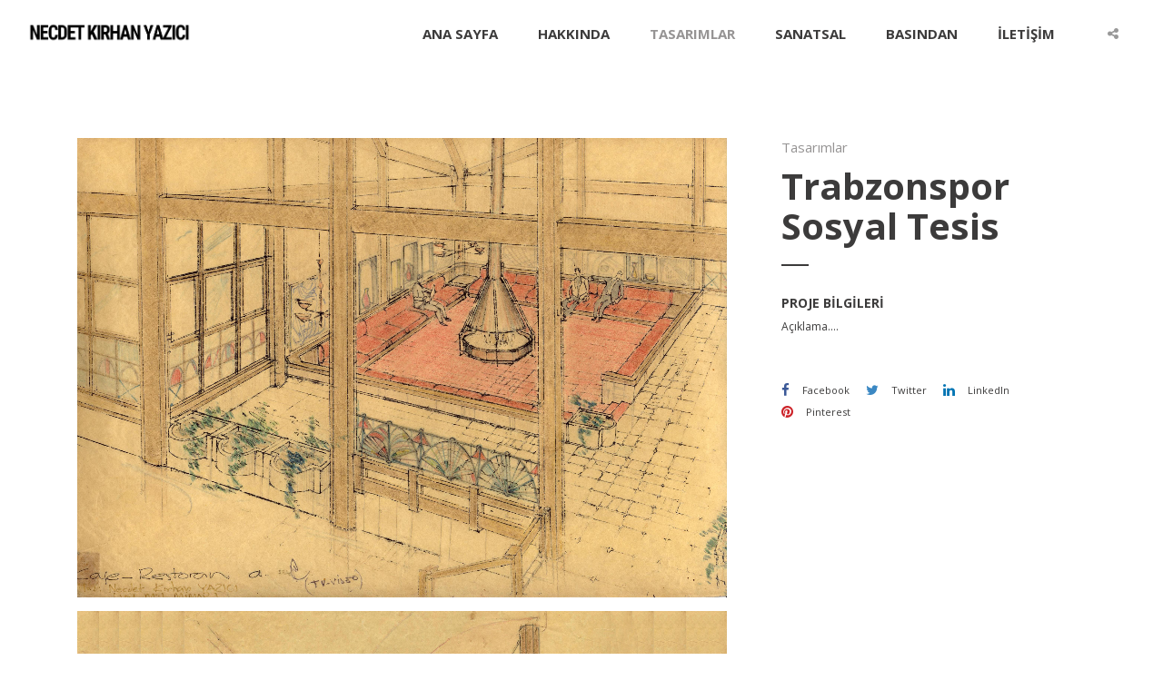

--- FILE ---
content_type: text/html; charset=UTF-8
request_url: https://necdetkirhanyazici.com/projects/trabzonspor-sosyal-tesis/
body_size: 7178
content:
<!DOCTYPE html>
<html lang="tr">
<head>
	<!-- Yandex.Metrika counter -->
<script type="text/javascript" >
   (function(m,e,t,r,i,k,a){m[i]=m[i]||function(){(m[i].a=m[i].a||[]).push(arguments)};
   m[i].l=1*new Date();k=e.createElement(t),a=e.getElementsByTagName(t)[0],k.async=1,k.src=r,a.parentNode.insertBefore(k,a)})
   (window, document, "script", "https://mc.yandex.ru/metrika/tag.js", "ym");

   ym(56522848, "init", {
        clickmap:true,
        trackLinks:true,
        accurateTrackBounce:true,
        webvisor:true,
        trackHash:true
   });
</script>
<noscript><div><img src="https://mc.yandex.ru/watch/56522848" style="position:absolute; left:-9999px;" alt="" /></div></noscript>
<!-- /Yandex.Metrika counter -->

	<!-- Global site tag (gtag.js) - Google Analytics -->
	<script async src="https://www.googletagmanager.com/gtag/js?id=UA-148187715-1"></script>
	<script>
  		window.dataLayer = window.dataLayer || [];
  		function gtag(){dataLayer.push(arguments);}
 		 gtag('js', new Date());

  		gtag('config', 'UA-148187715-1');
	</script>

	<meta charset="UTF-8">
	<meta http-equiv="X-UA-Compatible" content="IE=edge">
	<meta name="viewport" content="width=device-width, initial-scale=1">
	<title>Trabzonspor Sosyal Tesis &#8211; Necdet Kırhan Yazıcı</title>
<meta name='robots' content='max-image-preview:large' />
<link rel='dns-prefetch' href='//maps.googleapis.com' />
<link rel='dns-prefetch' href='//fonts.googleapis.com' />
<link rel="alternate" type="application/rss+xml" title="Necdet Kırhan Yazıcı &raquo; beslemesi" href="https://necdetkirhanyazici.com/feed/" />
<link rel="alternate" type="application/rss+xml" title="Necdet Kırhan Yazıcı &raquo; yorum beslemesi" href="https://necdetkirhanyazici.com/comments/feed/" />
<script type="text/javascript">
window._wpemojiSettings = {"baseUrl":"https:\/\/s.w.org\/images\/core\/emoji\/14.0.0\/72x72\/","ext":".png","svgUrl":"https:\/\/s.w.org\/images\/core\/emoji\/14.0.0\/svg\/","svgExt":".svg","source":{"concatemoji":"https:\/\/necdetkirhanyazici.com\/wp-includes\/js\/wp-emoji-release.min.js?ver=6.1.9"}};
/*! This file is auto-generated */
!function(e,a,t){var n,r,o,i=a.createElement("canvas"),p=i.getContext&&i.getContext("2d");function s(e,t){var a=String.fromCharCode,e=(p.clearRect(0,0,i.width,i.height),p.fillText(a.apply(this,e),0,0),i.toDataURL());return p.clearRect(0,0,i.width,i.height),p.fillText(a.apply(this,t),0,0),e===i.toDataURL()}function c(e){var t=a.createElement("script");t.src=e,t.defer=t.type="text/javascript",a.getElementsByTagName("head")[0].appendChild(t)}for(o=Array("flag","emoji"),t.supports={everything:!0,everythingExceptFlag:!0},r=0;r<o.length;r++)t.supports[o[r]]=function(e){if(p&&p.fillText)switch(p.textBaseline="top",p.font="600 32px Arial",e){case"flag":return s([127987,65039,8205,9895,65039],[127987,65039,8203,9895,65039])?!1:!s([55356,56826,55356,56819],[55356,56826,8203,55356,56819])&&!s([55356,57332,56128,56423,56128,56418,56128,56421,56128,56430,56128,56423,56128,56447],[55356,57332,8203,56128,56423,8203,56128,56418,8203,56128,56421,8203,56128,56430,8203,56128,56423,8203,56128,56447]);case"emoji":return!s([129777,127995,8205,129778,127999],[129777,127995,8203,129778,127999])}return!1}(o[r]),t.supports.everything=t.supports.everything&&t.supports[o[r]],"flag"!==o[r]&&(t.supports.everythingExceptFlag=t.supports.everythingExceptFlag&&t.supports[o[r]]);t.supports.everythingExceptFlag=t.supports.everythingExceptFlag&&!t.supports.flag,t.DOMReady=!1,t.readyCallback=function(){t.DOMReady=!0},t.supports.everything||(n=function(){t.readyCallback()},a.addEventListener?(a.addEventListener("DOMContentLoaded",n,!1),e.addEventListener("load",n,!1)):(e.attachEvent("onload",n),a.attachEvent("onreadystatechange",function(){"complete"===a.readyState&&t.readyCallback()})),(e=t.source||{}).concatemoji?c(e.concatemoji):e.wpemoji&&e.twemoji&&(c(e.twemoji),c(e.wpemoji)))}(window,document,window._wpemojiSettings);
</script>
<style type="text/css">
img.wp-smiley,
img.emoji {
	display: inline !important;
	border: none !important;
	box-shadow: none !important;
	height: 1em !important;
	width: 1em !important;
	margin: 0 0.07em !important;
	vertical-align: -0.1em !important;
	background: none !important;
	padding: 0 !important;
}
</style>
	<link rel='stylesheet' id='wp-block-library-css' href='https://necdetkirhanyazici.com/wp-includes/css/dist/block-library/style.min.css?ver=6.1.9' type='text/css' media='all' />
<link rel='stylesheet' id='classic-theme-styles-css' href='https://necdetkirhanyazici.com/wp-includes/css/classic-themes.min.css?ver=1' type='text/css' media='all' />
<style id='global-styles-inline-css' type='text/css'>
body{--wp--preset--color--black: #000000;--wp--preset--color--cyan-bluish-gray: #abb8c3;--wp--preset--color--white: #ffffff;--wp--preset--color--pale-pink: #f78da7;--wp--preset--color--vivid-red: #cf2e2e;--wp--preset--color--luminous-vivid-orange: #ff6900;--wp--preset--color--luminous-vivid-amber: #fcb900;--wp--preset--color--light-green-cyan: #7bdcb5;--wp--preset--color--vivid-green-cyan: #00d084;--wp--preset--color--pale-cyan-blue: #8ed1fc;--wp--preset--color--vivid-cyan-blue: #0693e3;--wp--preset--color--vivid-purple: #9b51e0;--wp--preset--gradient--vivid-cyan-blue-to-vivid-purple: linear-gradient(135deg,rgba(6,147,227,1) 0%,rgb(155,81,224) 100%);--wp--preset--gradient--light-green-cyan-to-vivid-green-cyan: linear-gradient(135deg,rgb(122,220,180) 0%,rgb(0,208,130) 100%);--wp--preset--gradient--luminous-vivid-amber-to-luminous-vivid-orange: linear-gradient(135deg,rgba(252,185,0,1) 0%,rgba(255,105,0,1) 100%);--wp--preset--gradient--luminous-vivid-orange-to-vivid-red: linear-gradient(135deg,rgba(255,105,0,1) 0%,rgb(207,46,46) 100%);--wp--preset--gradient--very-light-gray-to-cyan-bluish-gray: linear-gradient(135deg,rgb(238,238,238) 0%,rgb(169,184,195) 100%);--wp--preset--gradient--cool-to-warm-spectrum: linear-gradient(135deg,rgb(74,234,220) 0%,rgb(151,120,209) 20%,rgb(207,42,186) 40%,rgb(238,44,130) 60%,rgb(251,105,98) 80%,rgb(254,248,76) 100%);--wp--preset--gradient--blush-light-purple: linear-gradient(135deg,rgb(255,206,236) 0%,rgb(152,150,240) 100%);--wp--preset--gradient--blush-bordeaux: linear-gradient(135deg,rgb(254,205,165) 0%,rgb(254,45,45) 50%,rgb(107,0,62) 100%);--wp--preset--gradient--luminous-dusk: linear-gradient(135deg,rgb(255,203,112) 0%,rgb(199,81,192) 50%,rgb(65,88,208) 100%);--wp--preset--gradient--pale-ocean: linear-gradient(135deg,rgb(255,245,203) 0%,rgb(182,227,212) 50%,rgb(51,167,181) 100%);--wp--preset--gradient--electric-grass: linear-gradient(135deg,rgb(202,248,128) 0%,rgb(113,206,126) 100%);--wp--preset--gradient--midnight: linear-gradient(135deg,rgb(2,3,129) 0%,rgb(40,116,252) 100%);--wp--preset--duotone--dark-grayscale: url('#wp-duotone-dark-grayscale');--wp--preset--duotone--grayscale: url('#wp-duotone-grayscale');--wp--preset--duotone--purple-yellow: url('#wp-duotone-purple-yellow');--wp--preset--duotone--blue-red: url('#wp-duotone-blue-red');--wp--preset--duotone--midnight: url('#wp-duotone-midnight');--wp--preset--duotone--magenta-yellow: url('#wp-duotone-magenta-yellow');--wp--preset--duotone--purple-green: url('#wp-duotone-purple-green');--wp--preset--duotone--blue-orange: url('#wp-duotone-blue-orange');--wp--preset--font-size--small: 13px;--wp--preset--font-size--medium: 20px;--wp--preset--font-size--large: 36px;--wp--preset--font-size--x-large: 42px;--wp--preset--spacing--20: 0.44rem;--wp--preset--spacing--30: 0.67rem;--wp--preset--spacing--40: 1rem;--wp--preset--spacing--50: 1.5rem;--wp--preset--spacing--60: 2.25rem;--wp--preset--spacing--70: 3.38rem;--wp--preset--spacing--80: 5.06rem;}:where(.is-layout-flex){gap: 0.5em;}body .is-layout-flow > .alignleft{float: left;margin-inline-start: 0;margin-inline-end: 2em;}body .is-layout-flow > .alignright{float: right;margin-inline-start: 2em;margin-inline-end: 0;}body .is-layout-flow > .aligncenter{margin-left: auto !important;margin-right: auto !important;}body .is-layout-constrained > .alignleft{float: left;margin-inline-start: 0;margin-inline-end: 2em;}body .is-layout-constrained > .alignright{float: right;margin-inline-start: 2em;margin-inline-end: 0;}body .is-layout-constrained > .aligncenter{margin-left: auto !important;margin-right: auto !important;}body .is-layout-constrained > :where(:not(.alignleft):not(.alignright):not(.alignfull)){max-width: var(--wp--style--global--content-size);margin-left: auto !important;margin-right: auto !important;}body .is-layout-constrained > .alignwide{max-width: var(--wp--style--global--wide-size);}body .is-layout-flex{display: flex;}body .is-layout-flex{flex-wrap: wrap;align-items: center;}body .is-layout-flex > *{margin: 0;}:where(.wp-block-columns.is-layout-flex){gap: 2em;}.has-black-color{color: var(--wp--preset--color--black) !important;}.has-cyan-bluish-gray-color{color: var(--wp--preset--color--cyan-bluish-gray) !important;}.has-white-color{color: var(--wp--preset--color--white) !important;}.has-pale-pink-color{color: var(--wp--preset--color--pale-pink) !important;}.has-vivid-red-color{color: var(--wp--preset--color--vivid-red) !important;}.has-luminous-vivid-orange-color{color: var(--wp--preset--color--luminous-vivid-orange) !important;}.has-luminous-vivid-amber-color{color: var(--wp--preset--color--luminous-vivid-amber) !important;}.has-light-green-cyan-color{color: var(--wp--preset--color--light-green-cyan) !important;}.has-vivid-green-cyan-color{color: var(--wp--preset--color--vivid-green-cyan) !important;}.has-pale-cyan-blue-color{color: var(--wp--preset--color--pale-cyan-blue) !important;}.has-vivid-cyan-blue-color{color: var(--wp--preset--color--vivid-cyan-blue) !important;}.has-vivid-purple-color{color: var(--wp--preset--color--vivid-purple) !important;}.has-black-background-color{background-color: var(--wp--preset--color--black) !important;}.has-cyan-bluish-gray-background-color{background-color: var(--wp--preset--color--cyan-bluish-gray) !important;}.has-white-background-color{background-color: var(--wp--preset--color--white) !important;}.has-pale-pink-background-color{background-color: var(--wp--preset--color--pale-pink) !important;}.has-vivid-red-background-color{background-color: var(--wp--preset--color--vivid-red) !important;}.has-luminous-vivid-orange-background-color{background-color: var(--wp--preset--color--luminous-vivid-orange) !important;}.has-luminous-vivid-amber-background-color{background-color: var(--wp--preset--color--luminous-vivid-amber) !important;}.has-light-green-cyan-background-color{background-color: var(--wp--preset--color--light-green-cyan) !important;}.has-vivid-green-cyan-background-color{background-color: var(--wp--preset--color--vivid-green-cyan) !important;}.has-pale-cyan-blue-background-color{background-color: var(--wp--preset--color--pale-cyan-blue) !important;}.has-vivid-cyan-blue-background-color{background-color: var(--wp--preset--color--vivid-cyan-blue) !important;}.has-vivid-purple-background-color{background-color: var(--wp--preset--color--vivid-purple) !important;}.has-black-border-color{border-color: var(--wp--preset--color--black) !important;}.has-cyan-bluish-gray-border-color{border-color: var(--wp--preset--color--cyan-bluish-gray) !important;}.has-white-border-color{border-color: var(--wp--preset--color--white) !important;}.has-pale-pink-border-color{border-color: var(--wp--preset--color--pale-pink) !important;}.has-vivid-red-border-color{border-color: var(--wp--preset--color--vivid-red) !important;}.has-luminous-vivid-orange-border-color{border-color: var(--wp--preset--color--luminous-vivid-orange) !important;}.has-luminous-vivid-amber-border-color{border-color: var(--wp--preset--color--luminous-vivid-amber) !important;}.has-light-green-cyan-border-color{border-color: var(--wp--preset--color--light-green-cyan) !important;}.has-vivid-green-cyan-border-color{border-color: var(--wp--preset--color--vivid-green-cyan) !important;}.has-pale-cyan-blue-border-color{border-color: var(--wp--preset--color--pale-cyan-blue) !important;}.has-vivid-cyan-blue-border-color{border-color: var(--wp--preset--color--vivid-cyan-blue) !important;}.has-vivid-purple-border-color{border-color: var(--wp--preset--color--vivid-purple) !important;}.has-vivid-cyan-blue-to-vivid-purple-gradient-background{background: var(--wp--preset--gradient--vivid-cyan-blue-to-vivid-purple) !important;}.has-light-green-cyan-to-vivid-green-cyan-gradient-background{background: var(--wp--preset--gradient--light-green-cyan-to-vivid-green-cyan) !important;}.has-luminous-vivid-amber-to-luminous-vivid-orange-gradient-background{background: var(--wp--preset--gradient--luminous-vivid-amber-to-luminous-vivid-orange) !important;}.has-luminous-vivid-orange-to-vivid-red-gradient-background{background: var(--wp--preset--gradient--luminous-vivid-orange-to-vivid-red) !important;}.has-very-light-gray-to-cyan-bluish-gray-gradient-background{background: var(--wp--preset--gradient--very-light-gray-to-cyan-bluish-gray) !important;}.has-cool-to-warm-spectrum-gradient-background{background: var(--wp--preset--gradient--cool-to-warm-spectrum) !important;}.has-blush-light-purple-gradient-background{background: var(--wp--preset--gradient--blush-light-purple) !important;}.has-blush-bordeaux-gradient-background{background: var(--wp--preset--gradient--blush-bordeaux) !important;}.has-luminous-dusk-gradient-background{background: var(--wp--preset--gradient--luminous-dusk) !important;}.has-pale-ocean-gradient-background{background: var(--wp--preset--gradient--pale-ocean) !important;}.has-electric-grass-gradient-background{background: var(--wp--preset--gradient--electric-grass) !important;}.has-midnight-gradient-background{background: var(--wp--preset--gradient--midnight) !important;}.has-small-font-size{font-size: var(--wp--preset--font-size--small) !important;}.has-medium-font-size{font-size: var(--wp--preset--font-size--medium) !important;}.has-large-font-size{font-size: var(--wp--preset--font-size--large) !important;}.has-x-large-font-size{font-size: var(--wp--preset--font-size--x-large) !important;}
.wp-block-navigation a:where(:not(.wp-element-button)){color: inherit;}
:where(.wp-block-columns.is-layout-flex){gap: 2em;}
.wp-block-pullquote{font-size: 1.5em;line-height: 1.6;}
</style>
<link rel='stylesheet' id='sth_front_stylesheets-css' href='https://necdetkirhanyazici.com/wp-content/plugins/StonedThemes-Plugin/sth_admin_css.css?ver=1.0' type='text/css' media='all' />
<link rel='stylesheet' id='rs-plugin-settings-css' href='https://necdetkirhanyazici.com/wp-content/plugins/revslider/public/assets/css/settings.css?ver=5.4.8' type='text/css' media='all' />
<style id='rs-plugin-settings-inline-css' type='text/css'>
#rs-demo-id {}
</style>
<link rel='stylesheet' id='stonedthemes_Theme-css' href='https://necdetkirhanyazici.com/wp-content/themes/collective/style.css?ver=1.0' type='text/css' media='all' />
<link rel='stylesheet' id='stonedthemes_shortcodes-css' href='https://necdetkirhanyazici.com/wp-content/themes/collective/css/shortcodes.css?ver=1.0' type='text/css' media='all' />
<link rel='stylesheet' id='Bootstrap-css' href='https://necdetkirhanyazici.com/wp-content/themes/collective/css/bootstrap.min.css?ver=1.0' type='text/css' media='all' />
<link rel='stylesheet' id='FontAwesome-css' href='https://necdetkirhanyazici.com/wp-content/themes/collective/css/font-awesome.min.css?ver=1.0' type='text/css' media='all' />
<link rel='stylesheet' id='OwlCarousel-css' href='https://necdetkirhanyazici.com/wp-content/themes/collective/css/owl.carousel.min.css?ver=1.0' type='text/css' media='all' />
<link rel='stylesheet' id='OwlCarouselTheme-css' href='https://necdetkirhanyazici.com/wp-content/themes/collective/css/owl.theme.default.min.css?ver=1.0' type='text/css' media='all' />
<link rel='stylesheet' id='RoyalSlider-css' href='https://necdetkirhanyazici.com/wp-content/themes/collective/css/royalslider.css?ver=1.0' type='text/css' media='all' />
<link rel='stylesheet' id='CustomScrollbar-css' href='https://necdetkirhanyazici.com/wp-content/themes/collective/css/jquery.mCustomScrollbar.min.css?ver=1.0' type='text/css' media='all' />
<link rel='stylesheet' id='stonedthemes_Helpers-css' href='https://necdetkirhanyazici.com/wp-content/themes/collective/css/helpers.css?ver=1.0' type='text/css' media='all' />
<link rel='stylesheet' id='stonedthemes_Header-css' href='https://necdetkirhanyazici.com/wp-content/themes/collective/css/headers.css?ver=1.0' type='text/css' media='all' />
<link rel='stylesheet' id='stonedthemes_Style-css' href='https://necdetkirhanyazici.com/wp-content/themes/collective/css/main.css?ver=1.0' type='text/css' media='all' />
<link rel='stylesheet' id='stonedthemes_responsive-css' href='https://necdetkirhanyazici.com/wp-content/themes/collective/css/responsive.css?ver=1.0' type='text/css' media='all' />
<link rel='stylesheet' id='stonedthemes_custom-woocommerce-css' href='https://necdetkirhanyazici.com/wp-content/themes/collective/css/custom-woocommerce.css?ver=1.0' type='text/css' media='all' />
<link rel='stylesheet' id='stonedthemes_GoogleFont-css' href='https://fonts.googleapis.com/css?family=Open+Sans%3A400%2C700&#038;subset=latin%2Clatin-ext&#038;ver=1.0' type='text/css' media='all' />
<script type='text/javascript' src='https://necdetkirhanyazici.com/wp-includes/js/jquery/jquery.min.js?ver=3.6.1' id='jquery-core-js'></script>
<script type='text/javascript' src='https://necdetkirhanyazici.com/wp-includes/js/jquery/jquery-migrate.min.js?ver=3.3.2' id='jquery-migrate-js'></script>
<script type='text/javascript' src='https://necdetkirhanyazici.com/wp-content/plugins/revslider/public/assets/js/jquery.themepunch.tools.min.js?ver=5.4.8' id='tp-tools-js'></script>
<script type='text/javascript' src='https://necdetkirhanyazici.com/wp-content/plugins/revslider/public/assets/js/jquery.themepunch.revolution.min.js?ver=5.4.8' id='revmin-js'></script>
<link rel="https://api.w.org/" href="https://necdetkirhanyazici.com/wp-json/" /><link rel="EditURI" type="application/rsd+xml" title="RSD" href="https://necdetkirhanyazici.com/xmlrpc.php?rsd" />
<link rel="wlwmanifest" type="application/wlwmanifest+xml" href="https://necdetkirhanyazici.com/wp-includes/wlwmanifest.xml" />
<meta name="generator" content="WordPress 6.1.9" />
<link rel="canonical" href="https://necdetkirhanyazici.com/projects/trabzonspor-sosyal-tesis/" />
<link rel='shortlink' href='https://necdetkirhanyazici.com/?p=60' />
<link rel="alternate" type="application/json+oembed" href="https://necdetkirhanyazici.com/wp-json/oembed/1.0/embed?url=https%3A%2F%2Fnecdetkirhanyazici.com%2Fprojects%2Ftrabzonspor-sosyal-tesis%2F" />
<link rel="alternate" type="text/xml+oembed" href="https://necdetkirhanyazici.com/wp-json/oembed/1.0/embed?url=https%3A%2F%2Fnecdetkirhanyazici.com%2Fprojects%2Ftrabzonspor-sosyal-tesis%2F&#038;format=xml" />

		<!-- GA Google Analytics @ https://m0n.co/ga -->
		<script>
			(function(i,s,o,g,r,a,m){i['GoogleAnalyticsObject']=r;i[r]=i[r]||function(){
			(i[r].q=i[r].q||[]).push(arguments)},i[r].l=1*new Date();a=s.createElement(o),
			m=s.getElementsByTagName(o)[0];a.async=1;a.src=g;m.parentNode.insertBefore(a,m)
			})(window,document,'script','https://www.google-analytics.com/analytics.js','ga');
			ga('create', 'UA-148187715-2', 'auto');
			ga('send', 'pageview');
		</script>

	<meta name="generator" content="Powered by WPBakery Page Builder - drag and drop page builder for WordPress."/>
<!--[if lte IE 9]><link rel="stylesheet" type="text/css" href="https://necdetkirhanyazici.com/wp-content/plugins/js_composer/assets/css/vc_lte_ie9.min.css" media="screen"><![endif]--><meta name="generator" content="Powered by Slider Revolution 5.4.8 - responsive, Mobile-Friendly Slider Plugin for WordPress with comfortable drag and drop interface." />
<link rel="icon" href="https://necdetkirhanyazici.com/wp-content/uploads/2020/06/cropped-fav-icon-1-32x32.png" sizes="32x32" />
<link rel="icon" href="https://necdetkirhanyazici.com/wp-content/uploads/2020/06/cropped-fav-icon-1-192x192.png" sizes="192x192" />
<link rel="apple-touch-icon" href="https://necdetkirhanyazici.com/wp-content/uploads/2020/06/cropped-fav-icon-1-180x180.png" />
<meta name="msapplication-TileImage" content="https://necdetkirhanyazici.com/wp-content/uploads/2020/06/cropped-fav-icon-1-270x270.png" />
<script type="text/javascript">function setREVStartSize(e){									
						try{ e.c=jQuery(e.c);var i=jQuery(window).width(),t=9999,r=0,n=0,l=0,f=0,s=0,h=0;
							if(e.responsiveLevels&&(jQuery.each(e.responsiveLevels,function(e,f){f>i&&(t=r=f,l=e),i>f&&f>r&&(r=f,n=e)}),t>r&&(l=n)),f=e.gridheight[l]||e.gridheight[0]||e.gridheight,s=e.gridwidth[l]||e.gridwidth[0]||e.gridwidth,h=i/s,h=h>1?1:h,f=Math.round(h*f),"fullscreen"==e.sliderLayout){var u=(e.c.width(),jQuery(window).height());if(void 0!=e.fullScreenOffsetContainer){var c=e.fullScreenOffsetContainer.split(",");if (c) jQuery.each(c,function(e,i){u=jQuery(i).length>0?u-jQuery(i).outerHeight(!0):u}),e.fullScreenOffset.split("%").length>1&&void 0!=e.fullScreenOffset&&e.fullScreenOffset.length>0?u-=jQuery(window).height()*parseInt(e.fullScreenOffset,0)/100:void 0!=e.fullScreenOffset&&e.fullScreenOffset.length>0&&(u-=parseInt(e.fullScreenOffset,0))}f=u}else void 0!=e.minHeight&&f<e.minHeight&&(f=e.minHeight);e.c.closest(".rev_slider_wrapper").css({height:f})					
						}catch(d){console.log("Failure at Presize of Slider:"+d)}						
					};</script>
<noscript><style type="text/css"> .wpb_animate_when_almost_visible { opacity: 1; }</style></noscript></head>
<body class="project_post-template-default single single-project_post postid-60  has-sticky-header wpb-js-composer js-comp-ver-5.5.2 vc_responsive" >

	<style type="text/css">header{
			border:none;
		}</style><style type="text/css">
.current-menu-item {
    color: #244882;
}</style>	<div id="loading-container">
		<div class="vertical-center2-container">
			<div class="vertical-center2-content text-center">
				<div class="loading-logo-container">
					<img src="https://necdetkirhanyazici.com/wp-content/themes/collective/admin/loading/loading_icon_collective1.png" alt="loading1">
					<div id="current-loading" class="current-loading-status">
						<img src="https://necdetkirhanyazici.com/wp-content/themes/collective/admin/loading/loading_icon_collective2.png" alt="loading2">
					</div>
				</div>
			</div>
		</div>
	</div>
	<header class="">
		<div class="stoned-container">
			<div class="row">
				<div class="col-md-12">
					<div class="header-v1 ">
	<div class="header-container">
		<div class="logo-container">
																							<a href="https://necdetkirhanyazici.com" class="logo">
					<img src="https://necdetkirhanyazici.com/wp-content/uploads/2020/06/necdet-kirhan-yazici-logo.png" alt="logo">
				</a>
									</div>
		<div class="menu-container text-right">
			<div class="menu-menu-container"><ul id="menu-menu" class="menu"><li id="menu-item-110" class="menu-item menu-item-type-post_type menu-item-object-page menu-item-home menu-item-110"><a href="https://necdetkirhanyazici.com/">Ana Sayfa</a></li>
<li id="menu-item-101" class="menu-item menu-item-type-post_type menu-item-object-page menu-item-101"><a href="https://necdetkirhanyazici.com/hakkinda/">Hakkında</a></li>
<li id="menu-item-104" class="menu-item menu-item-type-post_type menu-item-object-page menu-item-104"><a href="https://necdetkirhanyazici.com/tasarimlar/">Tasarımlar</a></li>
<li id="menu-item-226" class="menu-item menu-item-type-post_type menu-item-object-page menu-item-226"><a href="https://necdetkirhanyazici.com/sanatsal/">Sanatsal</a></li>
<li id="menu-item-100" class="menu-item menu-item-type-post_type menu-item-object-page menu-item-100"><a href="https://necdetkirhanyazici.com/hakkinda-2-2/">Basından</a></li>
<li id="menu-item-102" class="menu-item menu-item-type-post_type menu-item-object-page menu-item-102"><a href="https://necdetkirhanyazici.com/hakkinda-2/">İletişim</a></li>
</ul></div>		</div>
		
		<div class="shares-container">
						
								<div class="pull-right circle-shares">
					<ul class="list-unstyled list-inline margin-none">
						<li class="shares">
							<a href="">
								<i class="fa fa-share-alt fa-vertical-center"></i>
							</a>
							<ul class="list-unstyled">
																<li>
									<a href="https://www.facebook.com/nkyarchitectsengineers/"  target="_blank">
										<i class="fa fa fa-facebook"></i>
									</a>
								</li>
																<li>
									<a href="https://twitter.com/nkyarchitects"  target="_blank">
										<i class="fa fa fa-twitter"></i>
									</a>
								</li>
															</ul>
						</li>
					</ul>
				</div>
												</div>
	</div>
</div>
				</div>
			</div>
		</div>
		<div class="responsive-header">
			<div class="responsive-logo text-center">
															
												<a href="https://necdetkirhanyazici.com" class="logo">
							<img src="https://necdetkirhanyazici.com/wp-content/uploads/2020/06/necdet-kirhan-yazici-logo.png" alt="logo">
						</a>
												</div>
			<div class="responsive-menu text-center">
				<a href="#" class="responsive-menu-btn">
					<i class="fa fa-bars"></i>
				</a>
				
					<div class="responsive-social-shares text-center">
																																					<a href="https://www.facebook.com/nkyarchitectsengineers/"  target="_blank">
										<i class="fa fa-vertical-center fa-facebook"></i>
									</a>
																	<a href="https://twitter.com/nkyarchitects"  target="_blank">
										<i class="fa fa-vertical-center fa-twitter"></i>
									</a>
																										</div>

									<div class="menu-menu-container"><ul id="menu-menu-1" class="menu"><li class="menu-item menu-item-type-post_type menu-item-object-page menu-item-home menu-item-110"><a href="https://necdetkirhanyazici.com/">Ana Sayfa</a></li>
<li class="menu-item menu-item-type-post_type menu-item-object-page menu-item-101"><a href="https://necdetkirhanyazici.com/hakkinda/">Hakkında</a></li>
<li class="menu-item menu-item-type-post_type menu-item-object-page menu-item-104"><a href="https://necdetkirhanyazici.com/tasarimlar/">Tasarımlar</a></li>
<li class="menu-item menu-item-type-post_type menu-item-object-page menu-item-226"><a href="https://necdetkirhanyazici.com/sanatsal/">Sanatsal</a></li>
<li class="menu-item menu-item-type-post_type menu-item-object-page menu-item-100"><a href="https://necdetkirhanyazici.com/hakkinda-2-2/">Basından</a></li>
<li class="menu-item menu-item-type-post_type menu-item-object-page menu-item-102"><a href="https://necdetkirhanyazici.com/hakkinda-2/">İletişim</a></li>
</ul></div>							</div>
		</div>
	</header>
<style type='text/css'>.single-portfolio-container .portfolio-images{margin-top: -7.5px;margin-bottom: -7.5px;margin-right: -7.5px;margin-left: -7.5px;}.single-portfolio-container .portfolio-images .portfolio-image{margin-top: 7.5px;margin-bottom: 7.5px;padding-left: 7.5px;padding-right: 7.5px;}</style>
<div class="single-portfolio-container" id="right-side">
	<div class="container">
		<div class="col-md-4 col-md-push-8">
			
			 <p class="project-cat2">
                <a href="/tasarimlar/">Tasarımlar</a>            </p>
			
			<h4 class="collective-title">Trabzonspor Sosyal Tesis</h4>

							<div class="margin-top-lg">

												<div class="margin-bottom-sm">
								<p class="text-uppercase margin-bottom-xs"><strong>Proje Bilgileri</strong></p>
								<h6 class="margin-none"><p>Açıklama....</p>
</h6>
							</div>
																</div>
										<p class="margin-bottom-md">
					<span class="share-text"></span>
				</p>
				<ul class="post-shares">
					

		<li>
		  <a href="http://www.facebook.com/share.php?u=https://necdetkirhanyazici.com/projects/trabzonspor-sosyal-tesis/" target="_blank">
			<i class="fa fa-facebook"></i>
			<span>facebook</span>
		  </a>
	</li>
			<li>
	  <a href="http://twitter.com/home?status=https://necdetkirhanyazici.com/projects/trabzonspor-sosyal-tesis/" target="_blank">
		<i class="fa fa-twitter"></i>
		<span>twitter</span>
	  </a>
	</li>
			<li>
	  <a href="http://www.linkedin.com/shareArticle?mini=true&amp;url=https://necdetkirhanyazici.com/projects/trabzonspor-sosyal-tesis/" target="_blank">
		<i class="fa fa-linkedin"></i>
		<span>LinkedIn</span>
	  </a>
	</li>
			<li>
	    <script
		    type="text/javascript"
		    async defer
		    src="//assets.pinterest.com/js/pinit.js"
		></script>
	  	<a style="cursor: pointer;" href="https://www.pinterest.com/pin/create/button/" data-pin-shape="round" data-pin-custom="true">
		    <i class="fa fa-pinterest"></i>
		    <span>Pinterest</span>
		</a>
	</li>
	
				</ul>
					</div>
		
		<div class="col-md-8 col-md-pull-4">
			<div class="row portfolio-images">
					
									<div class="col-md-12 portfolio-image">
																																					<a href="https://necdetkirhanyazici.com/wp-content/uploads/2020/06/15-01-ts-sosyal-tesis_necdet-kırhan-yazıcı-1.jpg" class="image-link">
								<span class="lazy-container" style="padding-bottom: 70.7%; height: 0;">
									<img alt="" class="lazy" alt="alt" width="2000" height="1414" data-original="https://necdetkirhanyazici.com/wp-content/uploads/2020/06/15-01-ts-sosyal-tesis_necdet-kırhan-yazıcı-1.jpg"/>
								</span>
							</a>
												
					</div>
									<div class="col-md-12 portfolio-image">
																																					<a href="https://necdetkirhanyazici.com/wp-content/uploads/2020/06/15-02-ts-sosyal-tesis_necdet-kırhan-yazıcı-1.jpg" class="image-link">
								<span class="lazy-container" style="padding-bottom: 70.7%; height: 0;">
									<img alt="" class="lazy" alt="alt" width="2000" height="1414" data-original="https://necdetkirhanyazici.com/wp-content/uploads/2020/06/15-02-ts-sosyal-tesis_necdet-kırhan-yazıcı-1.jpg"/>
								</span>
							</a>
												
					</div>
									<div class="col-md-12 portfolio-image">
																																					<a href="https://necdetkirhanyazici.com/wp-content/uploads/2020/06/15-03-ts-soyal-tesis_necdet-kırhan-yzıcı-1.jpg" class="image-link">
								<span class="lazy-container" style="padding-bottom: 70.7%; height: 0;">
									<img alt="" class="lazy" alt="alt" width="2000" height="1414" data-original="https://necdetkirhanyazici.com/wp-content/uploads/2020/06/15-03-ts-soyal-tesis_necdet-kırhan-yzıcı-1.jpg"/>
								</span>
							</a>
												
					</div>
									<div class="col-md-12 portfolio-image">
																																					<a href="https://necdetkirhanyazici.com/wp-content/uploads/2020/06/15-04-ts-sosyal-tesis_necdet-kırhan-yazıcı-1.jpg" class="image-link">
								<span class="lazy-container" style="padding-bottom: 70.7%; height: 0;">
									<img alt="" class="lazy" alt="alt" width="2000" height="1414" data-original="https://necdetkirhanyazici.com/wp-content/uploads/2020/06/15-04-ts-sosyal-tesis_necdet-kırhan-yazıcı-1.jpg"/>
								</span>
							</a>
												
					</div>
															</div>
		</div>
	</div>
</div>
<nav class="projects-nav">
	<div class="prev-project">
		<a href="https://necdetkirhanyazici.com/projects/tepe-konut/" rel="prev"><h4 class="text-uppercase">Tepe Konut</h4><span>Previous Project</span></a>	</div>
	<div class="all-projects">
		<a href="https://necdetkirhanyazici.com/tasarimlar/">
			<i class="fa fa-th"></i>
		</a>
	</div>
	<div class="next-project text-right">
		<a href="https://necdetkirhanyazici.com/projects/zorlu-otel-hamam/" rel="next"><h4 class="text-uppercase">Zorlu Otel Hamam</h4><span>Next Project</span></a>	</div>
</nav>
<div class="modal fade" id="sth-lightbox" tabindex="-1" role="dialog" aria-labelledby="myModalLabel">
    <div class="modal-dialog" role="document">
        <div class="modal-content">
            <div class="modal-body">
            	<div class="modal-carousel-header text-center">
    				<div class="slider-number">
    					<div class="slide-positions">
    						<span class="current-slide">01</span>
    						<span class="all-slides">15</span>
    					</div>
    				</div>
    				<div class="slide-title">
	    				<h4 class="project-title">Trabzonspor Sosyal Tesis</h4>
	    				<p>
    						Tasarımlar /  18 Haz 2020	
	    				</p>
    				</div>
    				<div class="close-modal">
    					<div class="close-lightbox"></div>
    				</div>
            	</div>
                <div class="modal-carousel">
                	<div class="vertical-center2-container">
                		<div class="vertical-center2-content text-center"></div>
                	</div>
                	<div class="owl-container">
	                    <div class="owl-carousel">
	                    </div>
	                    <nav class="side style-1">
							<div class="prev">
								<img src="https://www.nky.com.tr/left-gallery.png">
							</div>
							<div class="next">
								<img src="https://www.nky.com.tr/right-gallery.png">
							</div>
						</nav>
					</div>
                </div>
               
                <div class="modal-carousel-footer">
					<nav class="projects-nav">
						<div class="prev-project">
							<a href="https://necdetkirhanyazici.com/projects/tepe-konut/" rel="prev"><h4 class="text-uppercase">Tepe Konut</h4><span>Previous Project</span></a>						</div>
						<div class="all-projects">
							<a href="https://necdetkirhanyazici.com/tasarimlar/">
								<i class="fa fa-th"></i>
							</a>
						</div>
						<div class="next-project text-right">
							<a href="https://necdetkirhanyazici.com/projects/zorlu-otel-hamam/" rel="next"><h4 class="text-uppercase">Zorlu Otel Hamam</h4><span>Next Project</span></a>						</div>
					</nav>
            	</div>
            </div>
        </div>
    </div>
</div>
<style>#menu-item-104 a {color: #969494;}</style>	<a id="to-top"><i class="fa fa-angle-up"></i></a>
<script type='text/javascript' src='https://necdetkirhanyazici.com/wp-content/themes/collective/js/owl.carousel.min.js?ver=6.1.9' id='OwlCarousel-js'></script>
<script type='text/javascript' src='https://necdetkirhanyazici.com/wp-content/themes/collective/js/bootstrap.min.js?ver=6.1.9' id='Bootsrap-js'></script>
<script type='text/javascript' src='https://necdetkirhanyazici.com/wp-content/themes/collective/js/jquery.royalslider.min.js?ver=6.1.9' id='RoyalSlider-js'></script>
<script type='text/javascript' src='https://necdetkirhanyazici.com/wp-content/themes/collective/js/imagesloaded.pkgd.min.js?ver=6.1.9' id='ImagesLoaded-js'></script>
<script type='text/javascript' src='https://necdetkirhanyazici.com/wp-content/themes/collective/js/isotope.pkgd.min.js?ver=6.1.9' id='Isotope-js'></script>
<script type='text/javascript' src='https://necdetkirhanyazici.com/wp-content/themes/collective/js/masonry-horizontal.js?ver=6.1.9' id='MasonryHorizontal-js'></script>
<script type='text/javascript' src='https://necdetkirhanyazici.com/wp-content/themes/collective/js/jquery.lazyload.min.js?ver=6.1.9' id='LazyLoad-js'></script>
<script type='text/javascript' src='https://necdetkirhanyazici.com/wp-content/themes/collective/js/jquery.mCustomScrollbar.concat.min.js?ver=6.1.9' id='customScrollbar-js'></script>
<script type='text/javascript' src='https://necdetkirhanyazici.com/wp-content/themes/collective/js/projectLike.js?ver=6.1.9' id='sth_ProjectLikes-js'></script>
<script type='text/javascript' src='https://necdetkirhanyazici.com/wp-content/themes/collective/js/wordVariation.js?ver=6.1.9' id='stonedthemes_wordVariation-js'></script>
<script type='text/javascript' id='stonedthemes_Script-js-extra'>
/* <![CDATA[ */
var stonedthemes_Ajax = {"ajaxurl":"https:\/\/necdetkirhanyazici.com\/wp-admin\/admin-ajax.php"};
/* ]]> */
</script>
<script type='text/javascript' src='https://necdetkirhanyazici.com/wp-content/themes/collective/js/script.js?ver=6.1.9' id='stonedthemes_Script-js'></script>
<script type='text/javascript' src='https://maps.googleapis.com/maps/api/js?ver=6.1.9' id='google_map-js'></script>
<script type='text/javascript' src='https://necdetkirhanyazici.com/wp-content/themes/collective/js/pace.js?ver=6.1.9' id='pace-js'></script>
<script type='text/javascript' src='https://necdetkirhanyazici.com/wp-includes/js/comment-reply.min.js?ver=6.1.9' id='comment-reply-js'></script>
</body>
</html>


--- FILE ---
content_type: text/css
request_url: https://necdetkirhanyazici.com/wp-content/plugins/StonedThemes-Plugin/sth_admin_css.css?ver=1.0
body_size: 56
content:
#wpadminbar #wp-admin-bar-my-account.with-avatar>a img{
    float: none !important;
}

#wp-admin-bar-user-info .avatar-64 {
    position: absolute;
    left: -72px;
    top: 4px;
    width: 64px;
    height: 64px;
    float: none !important;
    max-width: initial;
    max-height: initial;
}

--- FILE ---
content_type: text/css
request_url: https://necdetkirhanyazici.com/wp-content/themes/collective/style.css?ver=1.0
body_size: 167
content:
/*
Theme Name: Collective
Theme URI: http://collective.stonedthemes.com/
Description: Collective - Minimal WordPress Theme
Author: StonedThemes
Author URI: http://stonedthemes.com/
Tags:  two-columns, left-sidebar, custom-background, custom-colors, custom-header, custom-menu, editor-style, featured-images,  post-formats, sticky-post, threaded-comments, translation-ready, accessibility-ready
Version: 1.4.3
License: General Public License
License URI: http://www.gnu.org/licenses/gpl.html
Text Domain: collective
*/

--- FILE ---
content_type: text/css
request_url: https://necdetkirhanyazici.com/wp-content/themes/collective/css/main.css?ver=1.0
body_size: 10824
content:
/*------------------------------------------------------------------
[Collective Wordpress Stylesheet]
Version: 1.0
-------------------------------------------------------------------*/

/*------------------------------------------------------------------
[Table of contents]

1. general style
1.1 theme unit
2. typography style
3. header style
4. portfolio feed style
5. text positioning style
6. iconed boxes style
7. royal slider style
8. vertical projects style
9. horizontal mosaic
10. owl carousel
11. portfolio filter
12. portfolio single
12.1 stoned themes lightbox
13. about me
14. contact
15. variable sized gallery
16. blog
17. load more animation
18. accordion services
19. pricing table
20. word variation
21. loading screen
22. 404 page style

-------------------------------------------------------------------*/

/*------------------------------------------------------------------
[1. general style]
*/
@font-face {
    font-family: 'Montserrat';
    font-style: normal;
    font-weight: 100;
    src: local('Montserrat-Hairline.woff2'), url(../fonts/Montserrat-Hairline.woff2) format('woff2');
    unicode-range: U+0000-00FF, U+0131, U+0152-0153, U+02C6, U+02DA, U+02DC, U+2000-206F, U+2074, U+20AC, U+2212, U+2215, U+E0FF, U+EFFD, U+F000;
}

@font-face {
    font-family: 'Montserrat';
    font-style: normal;
    font-weight: 200;
    src: local('Montserrat-Light.woff2'), url(../fonts/Montserrat-Light.woff2) format('woff2');
    unicode-range: U+0000-00FF, U+0131, U+0152-0153, U+02C6, U+02DA, U+02DC, U+2000-206F, U+2074, U+20AC, U+2212, U+2215, U+E0FF, U+EFFD, U+F000;
}

@font-face {
    font-family: 'Montserrat';
    font-style: normal;
    font-weight: 400;
    src: local('Montserrat-Regular.woff2'), url(../fonts/Montserrat-Regular.woff2) format('woff2');
    unicode-range: U+0000-00FF, U+0131, U+0152-0153, U+02C6, U+02DA, U+02DC, U+2000-206F, U+2074, U+20AC, U+2212, U+2215, U+E0FF, U+EFFD, U+F000;
}

@font-face {
    font-family: 'Montserrat';
    font-style: normal;
    font-weight: 500;
    src: local('Montserrat-SemiBold.woff2'), url(../fonts/Montserrat-SemiBold.woff2) format('woff2');
    unicode-range: U+0000-00FF, U+0131, U+0152-0153, U+02C6, U+02DA, U+02DC, U+2000-206F, U+2074, U+20AC, U+2212, U+2215, U+E0FF, U+EFFD, U+F000;
}

@font-face {
    font-family: 'Montserrat';
    font-style: normal;
    font-weight: 700;
    src: local('Montserrat-Bold'), url(../fonts/Montserrat-Bold.woff2) format('woff2');
    unicode-range: U+0000-00FF, U+0131, U+0152-0153, U+02C6, U+02DA, U+02DC, U+2000-206F, U+2074, U+20AC, U+2212, U+2215, U+E0FF, U+EFFD, U+F000;
}

@font-face {
    font-family: 'Montserrat';
    font-style: normal;
    font-weight: 800;
    src: local('Montserrat-ExtraBold.woff2'), url(../fonts/Montserrat-ExtraBold.woff2) format('woff2');
    unicode-range: U+0000-00FF, U+0131, U+0152-0153, U+02C6, U+02DA, U+02DC, U+2000-206F, U+2074, U+20AC, U+2212, U+2215, U+E0FF, U+EFFD, U+F000;
}

@font-face {
    font-family: 'Montserrat';
    font-style: normal;
    font-weight: 900;
    src: local('Montserrat-Black'), url(../fonts/Montserrat-Black.woff2) format('woff2');
    unicode-range: U+0000-00FF, U+0131, U+0152-0153, U+02C6, U+02DA, U+02DC, U+2000-206F, U+2074, U+20AC, U+2212, U+2215, U+E0FF, U+EFFD, U+F000;
}

.stoned-container {
    padding: 0 30px;
}

.stoned-container.main {
    overflow: hidden;
}

.stoned-container.main.no-padding {
    padding: 0;
}

.stoned-container:before {
    display: table;
    content: " ";
}

.stoned-container:after {
    clear: both;
}

.stoned-container:after {
    display: table;
    content: " ";
}

img {
    -ms-interpolation-mode: bicubic;
    border: 0;
    height: auto;
    max-width: 100%;
    vertical-align: middle;
}

img.lazy {
    max-width: 100%;
    height: auto;
    display: block;
}

.lazy-container {
    display: block;
    overflow: hidden;
    background-color: #dcdcdc;
    background-position: center center;
    background-repeat: no-repeat;
    background-size: 30px 30px;
}

.lazy-container:before {
    content: "";
    width: 5px;
    height: 5px;
    position: absolute;
    top: 50%;
    margin-top: -7.5px;
    left: 50%;
    margin-left: -7.5px;
    border-radius: 50%;
    border: 2px solid #3c3b3b;

    -webkit-animation: lazy-load-animation 1s ease-out infinite;
    animation: lazy-load-animation 1s ease-out infinite;
    -ms-animation: lazy-load-animation 1s ease-out infinite;
    -moz-animation: lazy-load-animation 1s ease-out infinite;
    -o-animation: lazy-load-animation 1s ease-out infinite;
}

@-webkit-keyframes lazy-load-animation {
    0% {
        opacity: 0.5;
        -webkit-transform: scale(1);
        -ms-transform: scale(1);
        -o-transform: scale(1);
        transform: scale(1);
    }
    100% {
        opacity: 1;
        -webkit-transform: scale(3);
        -ms-transform: scale(3);
        -o-transform: scale(3);
        transform: scale(3);
    }
    100% {
        opacity: 0;
        -webkit-transform: scale(5);
        -ms-transform: scale(5);
        -o-transform: scale(5);
        transform: scale(5);
    }
}

@keyframes lazy-load-animation {
    0% {
        opacity: 0.5;
        -webkit-transform: scale(1);
        -ms-transform: scale(1);
        -o-transform: scale(1);
        transform: scale(1);
    }
    100% {
        opacity: 1;
        -webkit-transform: scale(3);
        -ms-transform: scale(3);
        -o-transform: scale(3);
        transform: scale(3);
    }
    100% {
        opacity: 0;
        -webkit-transform: scale(5);
        -ms-transform: scale(5);
        -o-transform: scale(5);
        transform: scale(5);
    }
}

.lazy-container img {
    position: relative;
}

.collective-title, h2.wpb_heading {
    font-weight: bold;
    margin: 0;
    font-size: 40px;
}

.collective-title.title-right:after, h2.wpb_heading.title-right:after {
    margin-left: auto;
}

.collective-title:after, h2.wpb_heading:after {
    content: "";
    width: 30px;
    border-bottom: 2px solid;
    display: block;
    padding-top: 20px;
    margin-bottom: 30px;
}

footer {
    overflow: hidden;
    background: #eee;
    padding: 30px 0;
}

footer .widget {
    padding-left: 15px;
    padding-right: 15px;
    padding-top: 30px;
    padding-bottom: 30px;
    margin-bottom: 0;
}

.page-template-template-blog header {
    margin-bottom: 30px;
}

.page-title {
    margin-bottom: 30px;
    margin-top: 30px;
}

body.framed-body {
    width: calc(100% - 30px);
    margin: 0px auto;
    box-sizing: content-box;
    border: 15px solid #fff;
}

#to-top {
    width: 40px;
    height: 40px;
    display: none;
    position: fixed;
    right: 15px;
    bottom: 30px;
    border: 2px solid;
    color: #3c3b3b;
    border-radius: 50%;
    font-size: 14px;
    line-height: 36px;
    text-align: center;
    background-color: #ffffff;
    cursor: pointer;
    z-index: 20;
}


/*------------------------------------------------------------------
[1.1 theme unit style]
*/
.wp-caption {
    max-width: 100%;
    background-color: #eeeeee;
    margin-top: 15px;
    display: block;
    padding-top: 5px;
}

.wp-caption.alignnone {
    clear: both;
}

.wp-caption-text {
    padding: 10px 5px;
}

p.wp-caption-text {
    margin-bottom: 0 !important;
}

.sticky {
    border: 2px solid;
    box-sizing: border-box;
}

.gallery-item {
    padding: 0 15px;
}

.gallery-caption {
    /*background: #eeeeee;*/
}

.bypostauthor {

}

blockquote.aligncenter, .wp-caption.aligncenter, img.aligncenter {
    margin-top: 15px;
    margin-bottom: 15px;
}

blockquote.alignleft, .wp-caption.alignleft, img.alignleft {
    margin: 15px;
    margin-left: 0;
    margin-top: 5px;
}

blockquote.alignright, .wp-caption.alignright, img.alignright {
    margin: 15px;
    margin-right: 0;
    margin-top: 5px;
}

.wp-caption.alignnone {
    margin-bottom: 15px;
}

blockquote.aligncenter, .wp-caption.aligncenter, img.aligncenter {
    clear: both;
}

.wp-caption img[class*="wp-image-"] {
    display: block;
    margin: 0 auto;
}

.single-blog-content a {
    text-decoration: underline;
}

cite {
    font-weight: 600;
}

table {
    margin-bottom: 30px;
}

thead {
    background-color: #eaeaea;
    padding: 10px;
    font-size: 14px;
    text-transform: uppercase;
    text-align: left;
}

th {
    border: 1px solid #eaeaea;
    padding: 10px;
    font-weight: 500;
}

td {
    border: 1px solid #eaeaea;
    padding: 5px;
    font-size: 13px;
    text-align: center;
}

kbd {
    background-color: #3c3b3b;
}

embed, iframe {
    max-width: 100%;
}

.screen-reader-text {
    clip: rect(1px, 1px, 1px, 1px);
    position: absolute !important;
    height: 1px;
    width: 1px;
    overflow: hidden;
}

.screen-reader-text:focus {
    background-color: #f1f1f1;
    border-radius: 3px;
    box-shadow: 0 0 2px 2px rgba(0, 0, 0, 0.6);
    clip: auto !important;
    color: #21759b;
    display: block;
    font-size: 14px;
    font-size: 0.875rem;
    font-weight: bold;
    height: auto;
    left: 5px;
    line-height: normal;
    padding: 15px 23px 14px;
    text-decoration: none;
    top: 5px;
    width: auto;
    z-index: 100000; /* Above WP toolbar. */
}

.alignnone {
    margin: 5px 20px 20px 0;
}

.aligncenter,
div.aligncenter {
    display: block;
    margin: 5px auto 5px auto;
}

.alignright {
    float: right;
    margin: 5px 0 20px 20px;
}

.alignleft {
    float: left;
    margin: 5px 20px 20px 0;
}

a img.alignright {
    float: right;
    margin: 5px 0 20px 20px;
}

a img.alignnone {
    margin: 5px 20px 20px 0;
}

a img.alignleft {
    float: left;
    margin: 5px 20px 20px 0;
}

a img.aligncenter {
    display: block;
    margin-left: auto;
    margin-right: auto
}

/*------------------------------------------------------------------
[2. typography style]
*/
body {
    /*color: #3c3b3b;*/
    color: #3c3b3b
    font-size: 12px;
    font-weight: 200;
}

a, a:hover, a:focus {
    text-decoration: none;
    color: inherit;
    outline: 0;
}

p, span {
    line-height: 21px;
}

body {
    /*font-family: 'Montserrat';*/
    font-family: Open Sans !important;
    -webkit-font-smoothing: subpixel-antialiased;
}

/*------------------------------------------------------------------
[3. header style]
*/
@media (min-width: 768px) {
    .transparent-header, .transparent-footer, .transparent-header-footer {
        position: relative;
    }

    .transparent-header > header, .transparent-header-footer > header {
        position: absolute;
        top: 0;
        left: 0;
        right: 0;
        z-index: 11;
        background: rgba(0, 0, 0, 0) !important;
    }

    .transparent-footer > footer, .transparent-header-footer > footer {
        position: absolute;
        bottom: 0;
        left: 0;
        right: 0;
        z-index: 11;
        background-color: rgba(0, 0, 0, 0);
    }

    .transparent-header, .transparent-footer {
        position: relative;
    }
}

header {
    border-bottom: 1px solid rgba(0, 0, 0, 0.07);
    position: relative;
    z-index: 20;
}

header.header-gap {
    margin-bottom: 30px;
}

.shares > ul {
    position: absolute;
    z-index: 1;
}

.shares > ul > li {
    margin: 10px 0;
    color: #ffffff;
    display: none;
}

.circle-shares li i {
    line-height: 36px;
}

header .circle-shares li a {
    color: #999;
    border-color: #eee;
    background-color: #fff;
}

header .circle-shares li a:hover {
    color: #484848;
}

.shares-container ul {
    margin: 0;
    z-index: 2;
}

.transparent-header-footer .circle-shares li a, .transparent-header .circle-shares li a {
    background-color: rgba(0, 0, 0, 0);
}

.shares > a {
    position: relative;
}

.shares > a:after {
    content: "";
    border-left: 6px solid rgba(0, 0, 0, 0);
    border-right: 6px solid rgba(0, 0, 0, 0);
    border-top: 5px solid #eee;
    position: absolute;
    bottom: 0;
    opacity: 0;
    left: 50%;
    margin-left: -6px;
    z-index: -1;
}

.shares > a:hover:after, .shares > a.active:after {
    bottom: -6px;
    opacity: 1;
    -webkit-transition: bottom 0.4s ease-in-out, opacity 0.2s 0.2s ease-out;
    -moz-transition: bottom 0.4s ease-in-out, opacity 0.2s 0.2s ease-out;
    -o-transition: bottom 0.4s ease-in-out, opacity 0.2s 0.2s ease-out;
    transition: bottom 0.4s ease-in-out, opacity 0.2s 0.2s ease-out;
}

.subheader {
    min-height: 150px;
}

/*menu without manage location selected*/
.header-v1 div.menu {
    margin: 0;
    padding: 0;
    list-style-type: none;
    font-size: 12px;
    color: #999;
}

.header-v1 div.menu > ul > li > a:after {
    content: "";
    width: 0px;
    height: 0;
    border: 2px solid;
    position: absolute;
    top: 50%;
    margin-top: 20px;
    left: 50%;
    margin-left: -2px;
    opacity: 0;
}

.header-v1 div.menu > ul > li:hover > a:after, .header-v1 div.menu > ul > li.current_page_item > a:after {
    opacity: 1;
}

.header-v1 .menu li {
    list-style-type: none;
    position: relative;
    padding-top: 7px;
    padding-bottom: 5px;
}

.header-v1 .menu li ul li {
    border-bottom: solid 0.6px #ddd;
}

.header-v1 .menu li ul li:last-child {
    border-bottom: none;
}

.header-v1 .menu li:hover > a {
    text-decoration: none;
}

.header-v1 .menu li a {
    -webkit-transition: all 0.4s ease-in-out;
    -moz-transition: all 0.4s ease-in-out;
    -o-transition: all 0.4s ease-in-out;
    transition: all 0.4s ease-in-out;
}

.header-v1 div.menu > ul > li {
    display: inline-block;
}

.header-v1 div.menu > ul > li > a {
    display: inline-block;
    line-height: 120px;
    padding-left: 20px;
    padding-right: 20px;
    text-transform: uppercase;
    font-weight: 700;
    -webkit-transition: all 0.4s ease-in-out;
    -moz-transition: all 0.4s ease-in-out;
    -o-transition: all 0.4s ease-in-out;
    transition: all 0.4s ease-in-out;
}

.header-v1 .menu ul.sub-menu,
.header-v1 .menu ul.children {
    visibility: hidden;
    opacity: 0;
    z-index: -1;
    position: absolute;
    width: 240px;
    margin: 0;
    padding: 7px 0;
    border: 2px solid #fff;
    background: #ffffff;
    right: initial;
    left: 235px;
    top: -1px;
    margin-left: 1px;
    color: #3c3b3b;
    text-align: left;

    -webkit-transform: -webkit-translateY(-15px);
    -moz-transform: -moz-translateY(-15px);
    -o-transform: -o-translateY(-15px);
    transform: translateY(-15px);

    -webkit-transition: all 0.4s ease-in-out;
    -moz-transition: all 0.4s ease-in-out;
    -o-transition: all 0.4s ease-in-out;
    transition: all 0.4s ease-in-out;
}

.header-v1 .sub-menu,
.header-v1 .children {
    background-color: #fff;
}

.header-v1 div.menu > ul > li > ul.sub-menu,
.header-v1 div.menu > ul > li > ul.children {
    top: 85%;
    right: 50%;
    margin-left: 0;
    margin-right: -60px;
    left: auto;
    padding: 7px 0;
    color: #a9a9a9;
}

.header-v1 div.menu > ul > li > ul.sub-menu:before,
.header-v1 div.menu > ul > li > ul.children:before {
    content: " ";
    border-left: 5px solid #eee;
    border-bottom: 30px solid #eee;
    border-right: 5px solid #eee;
    border-top: 0px solid #eee;
    position: absolute;
    width: 0;
    height: 0;
    position: absolute;
    top: -25px;
    left: 15%;
    margin-left: -10px;
}

.header-v1 .menu > li > ul.sub-menu:after,
.header-v1 .menu > li > ul.children:after {
    content: " ";
    border-left: 2px solid #eee;
    border-bottom: 30px solid #eee;
    border-right: 2px solid #eee;
    border-top: 0px solid #eee;
    position: absolute;
    width: 0;
    height: 0;
    position: absolute;
    top: -25px;
    left: 9%;
    margin-left: -10px;
}

.header-v1 .menu ul.sub-menu li a,
.header-v1 .menu ul.children li a {
    display: block;
    padding: 5px 10px;
}

.header-v1 .menu ul.sub-menu li:last-child a,
.header-v1 .menu ul.children li:last-child a {
    border-bottom: 0;
}

.header-v1 .menu li:hover > ul.sub-menu,
.header-v1 .menu li:hover > ul.children {
    visibility: visible;
    opacity: 1;
    z-index: 2;
    -webkit-transform: translateY(0px);
    -moz-transform: translateY(0px);
    -o-transform: translateY(0px);
    transform: translateY(0px);
}

.header-v1 .menu ul.sub-menu li > ul.sub-menu:before,
.header-v1 .menu ul.sub-menu li > ul.children:before {
    content: "";
    border-top: 10px solid rgba(255, 0, 0, 0);
    border-bottom: 10px solid #dadadac1;
    border-bottom: 10px solid rgba(255, 0, 0, 0);
    width: 0;
    height: 0;
    position: absolute;
    top: 12px;
    left: -12px;
    z-index: 3;
}

.header-v1 .menu ul.sub-menu li > ul.sub-menu:after,
.header-v1 .menu ul.sub-menu li > ul.children:after {
    content: "";
    border-top: 10px solid rgba(255, 0, 0, 0);
    border-bottom: 10px solid #dadadac1;
    border-bottom: 10px solid rgba(255, 0, 0, 0);
    width: 0;
    height: 0;
    position: absolute;
    top: 12px;
    left: -9px;
    z-index: 3;
}

/*menu without manage location selected*/

/*------------------------------------------------------------------
[4. portfolio feed style]
*/
.portfolio-items {
    overflow: hidden;
}

.portfolio-items > .row {
    margin-top: 15px;
    margin-bottom: 15px;
}

.portfolio-items img {
    display: block;
    max-width: 100%;
    height: auto;
}

.zoom-effect .overlay-container:hover img {
    -webkit-transform: scale(1.2);
    -moz-transform: scale(1.2);
    -ms-transform: scale(1.2);
    transform: scale(1.2);
}

.zoom-effect .overlay-container img {
    -webkit-transition: -webkit-transform 0.8s ease-in-out;
    -moz-transition: -moz-transform 0.8s ease-in-out;
    -o-transition: -o-transform 0.8s ease-in-out;
    transition: transform 0.8s ease-in-out;
}

.portfolio-items .overlay {
    background-color: rgba(0, 0, 0, 0.8);
}

/*.portfolio-item{
	margin-top: 15px;
	margin-bottom: 15px;
	overflow: hidden;
}*/

.portfolio-item {
    margin-top: 15px;
    margin-bottom: 15px;
    overflow: hidden;
}

.portfolio-item:hover {
    margin-top: 15px;
    margin-bottom: 15px;
    overflow: hidden;
    opacity: 1;
}

.portfolio-name {
    height: 105px;
    /*overflow: hidden;*/
}

.portfolio-type {
    min-height: 58px;
    overflow: hidden;
}

.portfolio-items .load-more-container a {
    display: inline-block;
    margin-top: 30px;
    margin-bottom: 30px;
}

.portfolio-items .load-more-container a.margin-top-none {
    margin-top: 0;
}

.row.mosaic {
    margin: 15px 0;
}

.row.owl-carousel {
    margin-left: 0 !important;
    margin-right: 0 !important;
}

.row.owl-carousel .portfolio-item-container {
    padding-left: 0;
    padding-right: 0;
}

.portfolio-loading {
    text-align: center;
    margin-top: 300px;
    display: none;
}

.portfolio-item.scrollable-image img {
    position: relative;
}

.intro-animation {
    opacity: 0;
    -webkit-transform: translateY(30px);
    -moz-transform: translateY(30px);
    -ms-transform: translateY(30px);
    transform: translateY(30px);

    -webkit-transition: -webkit-transform 0.8s ease-in-out, opacity 0.4s ease-in-out;
    -moz-transition: -moz-transform 0.8s ease-in-out, opacity 0.4s ease-in-out;
    -o-transition: -o-transform 0.8s ease-in-out, opacity 0.4s ease-in-out;
    transition: transform 0.8s ease-in-out, opacity 0.4s ease-in-out;
}

.intro-animation.animated {
    opacity: 1;
    -webkit-transform: translateY(0);
    -moz-transform: translateY(0);
    -ms-transform: translateY(0);
    transform: translateY(0);
}

/*------------------------------------------------------------------
[5. text positioning style]
*/
.overlay .text {
    color: #fff;
    position: absolute;
    left: 30px;
    bottom: 30px;
    right: 30px;
}

.portfolio-item .overlay {
    /*optional text container offset*/
    left: 0;
    right: 0;
    top: 0;
    bottom: 0;
}

/*optional text container offset*/
.overlay .overlay-text-container {
    position: absolute;
    left: 30px;
    right: 30px;
    top: 30px;
    bottom: 30px;
}

/*optional border*/
.overlay .bordered {
    position: absolute;
    top: 0px;
    left: 0px;
    right: 0px;
    bottom: 0px;
    border: 1px solid rgba(0, 0, 0, 0);
    -webkit-transition: border 0.4s ease-in-out;
    -moz-transition: border 0.4s ease-in-out;
    -o-transition: border 0.4s ease-in-out;
    transition: border 0.4s ease-in-out;
}

/*optional border*/
.overlay-container:hover .overlay .bordered {
    border: 1px solid rgba(255, 255, 255, 1);
}

/*top positioning*/
.overlay.text-left-top .text,
.overlay.text-middle-top .text,
.overlay.text-right-top .text {
    top: 0px;
    left: 0px;
    right: 0px;
}

.overlay.text-left-top .text {
    text-align: left;
}

.overlay.text-middle-top .text {
    text-align: center;
}

.overlay.text-right-top .text {
    text-align: right;
}

/*middle positioning*/
.overlay.text-left-middle .text,
.overlay.text-middle-middle .text,
.overlay.text-right-middle .text {
    position: static;
    padding: 0 0px;
}

.overlay.text-left-middle .text {
    text-align: left;
}

.overlay.text-middle-middle .text {
    text-align: center;
}

.overlay.text-right-middle .text {
    text-align: right;
}

/*bottom positioning*/
.overlay.text-left-bottom .text,
.overlay.text-middle-bottom .text,
.overlay.text-right-bottom .text {
    bottom: 0px;
    left: 0px;
    right: 0px;
}

.overlay.text-left-bottom .text {
    text-align: left;
}

.overlay.text-middle-bottom .text {
    text-align: center;
}

.overlay.text-right-bottom .text {
    text-align: right;
}

.overlay-text-container.text-decoration:before {
    content: "";
    width: 0px;
    height: 0px;
    -webkit-transition: width 0.4s 0.4s, height 0.4s 0.4s;
    -moz-transition: width 0.4s 0.4s, height 0.4s 0.4s;
    -o-transition: width 0.4s 0.4s, height 0.4s 0.4s;
    transition: width 0.4s 0.4s, height 0.4s 0.4s;
}

.overlay-container:hover .overlay.text-left-bottom .overlay-text-container.text-decoration:before {
    width: 40px;
    height: 40px;
    display: block;
    position: absolute;
    right: 0px;
    top: 0px;
    border-top: 1px solid #fff;
    border-right: 1px solid #fff;
}

.overlay-container:hover .overlay.text-middle-bottom .overlay-text-container.text-decoration:before {
    content: "";
    width: 40px;
    display: block;
    margin: 0 auto;
    position: absolute;
    top: 0px;
    left: 0px;
    right: 0px;
    border-top: 1px solid #fff;
}

.overlay-container:hover .overlay.text-right-bottom .overlay-text-container.text-decoration:before {
    content: "";
    width: 40px;
    height: 40px;
    display: block;
    position: absolute;
    left: 0px;
    top: 0px;
    border-top: 1px solid #fff;
    border-left: 1px solid #fff;
}

/**/
.overlay-container:hover .overlay.text-left-top .overlay-text-container.text-decoration:before {
    content: "";
    width: 40px;
    height: 40px;
    display: block;
    position: absolute;
    right: 0px;
    bottom: 0px;
    border-bottom: 1px solid #fff;
    border-right: 1px solid #fff;
}

.overlay-container:hover .overlay.text-middle-top .overlay-text-container.text-decoration:before {
    content: "";
    width: 40px;
    display: block;
    margin: 0 auto;
    position: absolute;
    bottom: 0px;
    left: 0px;
    right: 0px;
    border-bottom: 1px solid #fff;
}

.overlay-container:hover .overlay.text-right-top .overlay-text-container.text-decoration:before {
    content: "";
    width: 40px;
    height: 40px;
    display: block;
    position: absolute;
    left: 0px;
    bottom: 0px;
    border-bottom: 1px solid #fff;
    border-left: 1px solid #fff;
}

/**/
.portfolio-item .overlay-container .text h4 {
    opacity: 0;
    color: #fff;
    -webkit-transition: opacity 0.4s 0.3s;
    -moz-transition: opacity 0.4s 0.3s;
    -o-transition: opacity 0.4s 0.3s;
    transition: opacity 0.4s 0.3s;
}

.portfolio-item .overlay-container .text h6 {
    opacity: 0;
    color: #fff;
    -webkit-transition: opacity 0.4s 0.4s;
    -moz-transition: opacity 0.4s 0.4s;
    -o-transition: opacity 0.4s 0.4s;
    transition: opacity 0.4s 0.4s;
}

.portfolio-item .overlay-container:hover .text h4 {
    opacity: 1;
}

.portfolio-item .overlay-container:hover .text h6 {
    opacity: 1;
}

.portfolio-item .overlay-container .overlay-active .text h4 {
    opacity: 1;
}

.portfolio-item .overlay-container .overlay-active .text h6 {
    opacity: 1;
}

.portfolio-item .text-left-bottom .overlay-text-container .text h6,
.portfolio-item .text-middle-bottom .overlay-text-container .text h6,
.portfolio-item .text-right-bottom .overlay-text-container .text h6 {
    margin-bottom: 0;
}

.portfolio-item .text-left-top .overlay-text-container .text h4,
.portfolio-item .text-middle-top .overlay-text-container .text h4,
.portfolio-item .text-right-top .overlay-text-container .text h4 {
    margin-top: 0;
}

.portfolio-item .no-featured-image {
    padding-bottom: 56.25% !important;
    background-image: url('img/no-img.png');
    background-size: 100% 100%;
}

.overlay-text-container h4 {
    font-weight: 200;
}

/*------------------------------------------------------------------
[6. iconed boxes style]
*/
.iconed-boxes {
    overflow: hidden;
}

.iconed-box {
    padding: 30px;
    background-color: #eee;
    overflow: hidden;
    margin-bottom: 30px;
}

.iconed-box .icon-container {
    width: 20%;
    float: left;
    min-height: 1px;
    padding-left: 10px;
    padding-right: 10px;
    text-align: center;
    font-size: 2em;
}

.icon-container.vc_icon_element-size-sm {
    font-size: 2em;
}

.icon-container.vc_icon_element-size-md {
    font-size: 2.5em;
}

.icon-container.vc_icon_element-size-lg {
    font-size: 3em;
}

.iconed-box .icon-container img {
    max-width: 100%;
    height: auto;
}

.iconed-box .iconed-box-content {
    width: 80%;
    float: left;
    min-height: 1px;
    padding-left: 10px;
    padding-right: 10px;
}

.iconed-box-content h5 {
    margin-bottom: 20px;
}

.iconed-box.right .icon-container {
    float: right;
}

.iconed-box.top .icon-container {
    width: 100%;
    text-align: center;
    padding-top: 0;
}

.iconed-box.top .iconed-box-content {
    width: 100%;
    text-align: center;
}

.service-height {
    overflow-y: auto;
}

.service-height > div {
    height: 0;
    padding-top: 0 !important;
    padding-bottom: 56.25%;
    background-size: auto 100%;
    background-position: center center !important;
}

/*------------------------------------------------------------------
[7. royal slider style]
*/
.royal-slider-container {
    height: 100vh;
    position: relative;
}

.royal-slider {
    height: 100%;
    position: relative;
    overflow: hidden;
}

.royal-slider .animation-block {
    position: absolute;
    top: 0;
    left: 0;
    right: 0;
    bottom: 0;
}

.royal-slider-slide .overlay, .royal-slider .animation-block {
    z-index: 52;
}

.royal-slider-container.bordered .animation-block {
    margin: 30px;
    border: 1px solid;
}

/*text in left top position*/
.royal-slider .animation-block.left-top .rsABlock {
    text-align: left;
    position: absolute;
    top: 50px;
    left: 70px;
    right: 70px;
    bottom: auto;
}

/*text in middle top position*/
.royal-slider .animation-block.middle-top .rsABlock {
    text-align: center;
    position: absolute;
    top: 50px;
    left: 70px;
    right: 70px;
    bottom: auto;
}

/*text in right top position*/
.royal-slider .animation-block.right-top .rsABlock {
    text-align: right;
    position: absolute;
    top: 50px;
    left: 70px;
    right: 70px;
    bottom: auto;
}

/*text in left middle position*/
.royal-slider .animation-block.left-middle .rsABlock {
    position: static;
}

.royal-slider .animation-block.left-middle {
    text-align: left;
    margin-left: 7%;
}

/*text in right middle position*/
.royal-slider .animation-block.right-middle .rsABlock {
    position: static;
}

.royal-slider .animation-block.right-middle {
    text-align: right;
    margin-right: 7%;
}

/*text in middle middle position*/
.royal-slider .animation-block.middle-middle .rsABlock {
    position: static;
}

.royal-slider .animation-block.middle-middle {
    text-align: center;
}

/*text in left bottom position*/
.royal-slider .animation-block.left-bottom .rsABlock {
    text-align: left;
    position: absolute;
    top: auto;
    left: 70px;
    right: 70px;
    bottom: 70px;
}

/*text in middle bottom position*/
.royal-slider .animation-block.middle-bottom .rsABlock {
    text-align: center;
    position: absolute;
    top: auto;
    left: 70px;
    right: 70px;
    bottom: 70px;
}

/*text in right bottom position*/
.royal-slider .animation-block.right-bottom .rsABlock {
    text-align: right;
    position: absolute;
    top: auto;
    left: 70px;
    right: 70px;
    bottom: 70px;
}

/*text color in home 2 slider*/
/*should be used in branding for customization*/
.royal-slider h1,
.royal-slider h2,
.royal-slider h3,
.royal-slider h4,
.royal-slider h5,
.royal-slider h6,
.royal-slider p,
.royal-slider a,
.royal-slider span {
    color: #3c3b3b;
}

.transparent-header-footer .royal-slider .animation-block {
    top: 120px;
}

.rsVideoFrameHolder.rsVideoActive {
    height: 100vh !important;
}

.rsThumbsHor {
    width: 100%;
    height: 72px;
}

.rsThumbs {
    top: -102px;
    z-index: 2;
}

.rsThumbsContainer {
    position: relative;
    height: 100%;
}

.rsNavItem {
    height: 72px;
}

.rsNavItem img {
    max-height: 100%;
}

.rsThumb {
    width: 72px;
    height: 72px;
}

.vertical-slider .rsOverflow {
    cursor: s-resize !important;
}

/*------------------------------------------------------------------
[8. vertical projects style]
*/
.vertical-projects .vertical-project {
    overflow: hidden;
    text-align: center;
    float: left;
    position: relative;
    height: 100%;
    background-size: cover;
    background-position: center;
    -webkit-transition: width 0.4s;
    -moz-transition: width 0.4s;
    -o-transition: width 0.4s;
    transition: width 0.4s;
}

.vertical-projects .vertical-project img {
    height: 100%;
    max-height: 100%;
    position: relative;
    max-width: none;
    opacity: 0;
}

.vertical-project .overlay-container {
    position: absolute;
    top: 0;
    left: 0;
    right: 0;
    bottom: 0;
    overflow: hidden;
}

.vertical-project .overlay-container .overlay {
    background-color: rgba(0, 0, 0, 0.75);
}

.vertical-project .overlay-container:hover .overlay {
    background-color: rgba(0, 0, 0, 0.5);
}

.vertical-project .text h2 {
    font-size: 60px;
    font-weight: 100;
    margin: 0;
    -webkit-transition: all 0.4s ease-in-out;
    -moz-transition: all 0.4s ease-in-out;
    -o-transition: all 0.4s ease-in-out;
    transition: all 0.4s ease-in-out;
}

.vertical-project .text h1 {
    font-size: 24px;
    font-weight: bold;
    margin: 0;
    margin-top: 10px;
    -webkit-transition: all 0.4s ease-in-out;
    -moz-transition: all 0.4s ease-in-out;
    -o-transition: all 0.4s ease-in-out;
    transition: all 0.4s ease-in-out;
}

.vertical-project .overlay .overlay-text-container {
    position: absolute;
}

.vertical-project .overlay-container:hover .overlay-text-container:before {
    display: none !important;
}

/*------------------------------------------------------------------
[9. horizontal mosaic]
*/
.horizontal-mosaic-container {
    overflow: scroll;
}

.horizontal-mosaic .item {
    overflow: hidden;
}

.horizontal-mosaic img {
    max-width: 100%;
}

.vertical-center-flexbox {
    /*min-height: 100vh;*/
    height: auto;
    display: -webkit-flex;
    display: -ms-flex;
    display: -o-flex;
    display: flex;
    -webkit-flex-direction: column;
    -ms-flex-direction: column;
    -o-flex-direction: column;
    flex-direction: column;
    -webkit-justify-content: center;
    -ms-justify-content: center;
    -o-justify-content: center;
    justify-content: center;
}

.horizontal-mosaic .overlay {
    background-color: rgba(0, 0, 0, 0.8)
}

/*------------------------------------------------------------------
[10. owl carousel]
*/
.owl-container {
    position: relative;
}

.owl-container .owl-carousel .owl-item img {
    width: auto;
    max-width: 100%;
}

/*modal-carousel*/
.modal-carousel .owl-container,
.modal-carousel .owl-carousel,
.modal-carousel .owl-carousel .owl-stage-outer,
.modal-carousel .owl-carousel .owl-stage,
.modal-carousel .owl-carousel .owl-item {
    height: 100%;
}

.owl-item.active.center {
    opacity: 1 !important;
}

.owl-item.cloned {
    opacity: 0.5;
}

.owl-item {
    opacity: 0.5;
}

.prev img {
    height: 36px !important;
}

.next img {
    height: 36px !important;
}

.modal-carousel .owl-container .owl-carousel .owl-item img {
    width: auto;
    max-height: 100%;
    position: relative;
    top: 50%;
    -webkit-transform: translateY(-50%);
    -ms-transform: translateY(-50%);
    -o-transform: translateY(-50%);
    transform: translateY(-50%);
}

/*slider navigation general style*/
.owl-container nav, .royal-slider-container nav {
    z-index: 10;
}

.owl-container nav div, .royal-slider-container nav div {
    /*width: 40px;
    height: 64px;*/
    display: inline-block;
    z-index: 10;
    text-align: center;
    cursor: pointer;
    -webkit-transition: all 0.4s ease-in-out;
    -moz-transition: all 0.4s ease-in-out;
    -o-transition: all 0.4s ease-in-out;
    transition: all 0.4s ease-in-out;
}

/*vertical slider navigation orientation*/
.royal-slider-container.vertical-slider nav div {
    -webkit-transform: rotate(90deg);
    -moz-transform: rotate(90deg);
    -o-transform: rotate(90deg);
    transform: rotate(90deg);
}

/*slider navigation positions*/
/*1. side navigation*/
.owl-container nav.side div, .royal-slider-container nav.side div {
    position: absolute;
    top: 50%;
    margin-top: -20px;
}

.owl-container nav.side div.prev {
    left: 51px;
}

.owl-container nav.side div.next {
    right: 51px;
}

.royal-slider-container nav.side div.prev {
    left: 30px;
}

.royal-slider-container nav.side div.next {
    right: 30px;
}

/*vertical slider side navigation*/
.royal-slider-container.vertical-slider nav.side div.prev {
    left: auto;
    top: 30px;
    right: 50%;
    margin-right: -15px;
    margin-top: 0;
}

.royal-slider-container.vertical-slider nav.side div.next {
    bottom: 30px;
    top: auto;
    right: 50%;
    margin-right: -15px;
}

/*2. bottom-left*/
.owl-container nav.bottom-left, .royal-slider-container nav.bottom-left {
    position: absolute;
    bottom: 30px;
    left: 30px;
}

/*3. bottom-middle*/
.owl-container nav.bottom-middle, .royal-slider-container nav.bottom-middle {
    text-align: center;
    position: absolute;
    left: 0;
    right: 0;
    bottom: 30px;
}

/*outside of slider*/
.owl-container nav.bottom-middle.outside, .royal-slider-container nav.bottom-middle.outside {
    text-align: center;
    margin: 50px 0 15px 0;
    position: relative;
}

.variable-sized-gallery .owl-container nav.bottom-middle.outside {
    margin: 50px 0 50px 0;
    bottom: auto;
}

/*4. bottom-right*/
.owl-container nav.bottom-right, .royal-slider-container nav.bottom-right {
    position: absolute;
    bottom: 30px;
    right: 30px;
}

/*slider navigation style*/
/*1. bordered angle navigation*/
.owl-container nav.style-1 div, .royal-slider-container nav.style-1 div {
    /*color: #fff;*/
    /*border: 2px solid;*/
    /*font-size: 60px;*/
}

.owl-container nav.style-1 div:hover, .royal-slider-container nav.style-1 div:hover {
    /*background: #fff;*/
    color: #3c3b3b;
}

.owl-container nav.style-1 div.prev > i:before, .royal-slider-container nav.style-1 div.prev > i:before {
    content: "\f104";
    padding-right: 2px;
}

.owl-container nav.style-1 div.next > i:before, .royal-slider-container nav.style-1 div.next > i:before {
    content: "\f105";
    padding-left: 2px;
}

/*2. chevron navigation*/
.owl-container nav.style-2 div, .royal-slider-container nav.style-2 div {
    color: #fff;
    opacity: 0.5;
}

.owl-container nav.style-2 div:hover, .royal-slider-container nav.style-2 div:hover {
    opacity: 1;
}

.owl-container nav.style-2 div.prev > i, .royal-slider-container nav.style-2 div.prev > i {
    font-size: 3em;
}

.owl-container nav.style-2 div.next > i, .royal-slider-container nav.style-2 div.next > i {
    font-size: 3em;
}

.owl-container nav.style-2 div.prev > i:before, .royal-slider-container nav.style-2 div.prev > i:before {
    content: "\f053";
}

.owl-container nav.style-2 div.next > i:before, .royal-slider-container nav.style-2 div.next > i:before {
    content: "\f054";
}

/*3. circled arrow navigation*/
.owl-container nav.style-3 div, .royal-slider-container nav.style-3 div {
    color: #fff;
    opacity: 0.5;
}

.owl-container nav.style-3 div:hover, .royal-slider-container nav.style-3 div:hover {
    opacity: 1;
}

.owl-container nav.style-3 div.prev > i, .royal-slider-container nav.style-3 div.prev > i {
    font-size: 3em;
}

.owl-container nav.style-3 div.next > i, .royal-slider-container nav.style-3 div.next > i {
    font-size: 3em;
}

.owl-container nav.style-3 div.prev > i:before, .royal-slider-container nav.style-3 div.prev > i:before {
    content: "\f190";
}

.owl-container nav.style-3 div.next > i:before, .royal-slider-container nav.style-3 div.next > i:before {
    content: "\f18e";
}

/*------------------------------------------------------------------
[11. portfolio filter]
*/
.portfolio-filter-v1 {
    background: #3c3b3b;
    color: #FFF;
}

.portfolio-filter-v1 ul {
    margin: 0;
    padding: 0 30px;
}

.portfolio-filter-v1 ul li {
    padding: 0 25px;
    line-height: 120px;
    position: relative;
    display: inline;
}

.portfolio-filter-v1 ul li:first-child {
    padding-left: 0;
}

.portfolio-filter-v1 ul li:last-child {
    padding-right: 0;
}

.portfolio-filter-v1 ul li a {
    text-transform: uppercase;
    font-size: 12px;
    display: inline-block;
    line-height: normal;
    padding: 8px;
}

.portfolio-filter-v1 ul li a:after {
    content: "";
    width: 2px;
    height: 2px;
    background: #fff;
    position: absolute;
    top: 50%;
    right: 0;
}

.portfolio-filter-v1 ul li:last-child a:after {
    display: none;
}

.portfolio-filter-v2 {
    width: 20%;
    float: left;
    min-height: 1px;
    margin-top: 30px;
}

.portfolio-filter-v2 ~ .row {
    width: 80%;
    float: left;
    min-height: 1px;
}

.portfolio-filter-v2 ~ .row.load-more-container {
    float: right;
    margin-right: 15px;
    margin-left: 0;
    margin-top: -15px;
}

.portfolio-filter-v2 li {
    display: block;
    padding: 15px 30px;
    color: #999;
}

.portfolio-filter-v2 li:first-child {
    padding-top: 0;
}

.portfolio-filter-v2 ul li a {
    font-size: 12px;
    text-transform: uppercase;
    display: inline-block;
    line-height: normal;
    padding: 8px;
}

.portfolio-filter-v2 ul li span {
    font-size: 12px;
    padding-right: 17px;
}

.portfolio-filter-v2 ul li.active {
    color: #3c3b3b;
}

.portfolio-filter-v2 ul li.active span {
    font-weight: bold;
}

.portfolio-filter-v2.right {
    float: right;
    text-align: right;
}

.portfolio-filter-v2.right ~ .row {
    float: right;
}

.portfolio-filter-v2.right ~ .row.load-more-container {
    float: left;
    margin-left: 15px;
}

.portfolio-filter-v2.right ul li span {
    float: right;
    padding-top: 8px;
    padding-bottom: 8px;
    padding-right: 0;
    padding-left: 17px;
    line-height: 12px;
}

/*------------------------------------------------------------------
[12. portfolio single]
*/
.single-portfolio-container {
    margin-top: 80px;
    margin-bottom: 100px;
    color: #3c3b3b;
}

.single-portfolio-container .portfolio-images {
    margin-top: -15px;
    margin-bottom: -15px;
}

.portfolio-images .portfolio-image {
    margin-top: 15px;
    margin-bottom: 15px;
}

.portfolio-images .portfolio-image img {
    display: block;
    max-width: 100%;
    height: auto;
}

.portfolio-images .portfolio-image.no-crop {
    text-align: center;
}

.portfolio-images .portfolio-image.no-crop img {
    max-height: 100%;
}

.portfolio-images .portfolio-image img.shadowed {
    border: 1px solid rgb(255, 255, 255);
    box-shadow: 0.5px 0.866px 15px 0px rgba(0, 0, 0, 0.4);
}

.single-portfolio-container .collective-title {
    color: #3c3b3b;
}

/*projects navigation*/
.projects-nav {
    padding: 0 40px;
    border-top: 1px solid #eee;
    border-bottom: 1px solid #eee;
    overflow: hidden;
}

.projects-nav h4 {
    margin: 0;
    font-size: 12px;
}

.projects-nav > div {
    float: left;
}

.projects-nav > div span, .projects-nav > div i {
    color: #3c3b3b;
}

.projects-nav > div span {
    font-size: 12px;
}

.projects-nav > div > a {
    padding: 40px 0;
    display: block;
}

.projects-nav .prev-project, .projects-nav .next-project {
    width: 47%;
}

.projects-nav .prev-project {
    border-right: 1px solid #eee;
}

.projects-nav .next-project {
    border-left: 1px solid #eee;
}

.projects-nav .all-projects {
    width: 6%;
    text-align: center;
    font-size: 20px;
}

/*projects navigation*/

.share-text {
    color: #3c3b3b;
    text-transform: uppercase;
    font-weight: bold;
    display: inline-block;
    vertical-align: middle;
}

.single-shares .share-text {
    color: inherit;
}

.post-shares {
    list-style: none;
    margin-left: -7px;
    padding: 0;
    line-height: 24px;
}

.single-shares .post-shares {
    margin-left: 0;
    margin-right: -7px;
}

.post-shares li {
    display: inline-block;
    padding-right: 7px;
    padding-left: 7px;
}

.post-shares li span {
    font-size: 11px;
    vertical-align: middle;
    text-transform: capitalize;
    position: relative;
    display: inline-block;
}

.post-shares li span:after {
    content: "";
    width: 0;
    height: 1px;
    position: absolute;
    background-color: #dddddd;
    left: 0;
    display: inline-block;
    bottom: 0;
    -webkit-transition: width 0.4s;
    -moz-transition: width 0.4s;
    -o-transition: width 0.4s;
    transition: width 0.4s;
}

.post-shares li a:hover span:after {
    width: 100%;
}

.post-shares li i {
    font-size: 15px;
    vertical-align: middle;
    padding-right: 10px;
}

.single-shares .post-shares li i {
    padding-right: 0;
    padding-left: 5px;
    width: 20px;
    text-align: center;
}

.post-shares li i.fa-facebook {
    color: #3B5998;
}

.post-shares li i.fa-twitter {
    color: #3B88C3;
}

.post-shares li i.fa-google-plus {
    color: #DA2713;
}

.post-shares li i.fa-linkedin {
    color: #0274B3;
}

.post-shares li i.fa-pinterest {
    color: #CC2127;
}

/*------------------------------------------------------------------
[12.1 stoned themes lightbox]
*/
#sth-lightbox {
    padding: 0 !important;
}

#sth-lightbox .modal-dialog {
    width: 100%;
    margin: 0;
    height: 100%;
}

#sth-lightbox .modal-body {
    height: 100%;
    padding: 0;
}

#sth-lightbox .modal-carousel-header {
    display: table;
    width: 100%;
    table-layout: fixed;
    height: 115px;
}

#sth-lightbox .slider-number {
    display: table-cell;
    width: 10%;
    vertical-align: middle;
}

.single-project_post .modal-backdrop {
    display: none;
}

#sth-lightbox .modal-content {
    height: 100%;
    border-radius: 0;
}

#sth-lightbox .slide-positions {
    width: 30px;
    height: 30px;
    display: inline-block;
    position: relative;
}

#sth-lightbox span.current-slide {
    position: absolute;
    top: 0;
    left: 0;
    line-height: 12px;
    font-size: 12px;
    color: #3c3b3b;
}

#sth-lightbox span.all-slides {
    position: absolute;
    bottom: 0;
    right: 0;
    line-height: 12px;
    font-size: 12px;
}

#sth-lightbox .slide-positions:after {
    content: "";
    width: 42px;
    display: block;
    border-bottom: 1px solid;
    -webkit-transform: rotate(-45deg);
    -ms-transform: rotate(-45deg);
    -o-transform: rotate(-45deg);
    transform: rotate(-45deg);
    -webkit-transform-origin: right;
    -ms-transform-origin: right;
    -o-transform-origin: right;
    transform-origin: right;
    position: absolute;
    right: 0;
    top: 0;
}

#sth-lightbox .slide-title {
    display: table-cell;
    width: 80%;
    vertical-align: middle;
}

#sth-lightbox .slide-title p {
    color: #3c3b3b;
}

#sth-lightbox .close-modal {
    display: table-cell;
    width: 10%;
    vertical-align: middle;
}

#sth-lightbox .close-lightbox {
    position: relative;
    display: inline-block;
    width: 30px;
    height: 30px;
    cursor: pointer;
}

#sth-lightbox .close-lightbox:before {
    content: "";
    width: 42px;
    border-bottom: 1px solid;
    display: block;
    -webkit-transform: rotate(-45deg);
    -ms-transform: rotate(-45deg);
    -o-transform: rotate(-45deg);
    transform: rotate(-45deg);
    -webkit-transform-origin: right;
    -ms-transform-origin: right;
    -o-transform-origin: right;
    transform-origin: right;
    position: absolute;
    right: 0;
    top: 0;
}

#sth-lightbox .close-lightbox:after {
    content: "";
    width: 42px;
    border-bottom: 1px solid;
    display: block;
    -webkit-transform: rotate(45deg);
    -ms-transform: rotate(45deg);
    -o-transform: rotate(45deg);
    transform: rotate(45deg);
    -webkit-transform-origin: left;
    -ms-transform-origin: left;
    -o-transform-origin: left;
    transform-origin: left;
    position: absolute;
    left: 0;
    top: 0;
}

#sth-lightbox .modal-carousel {
    height: calc(100% - 230px);
}

#sth-lightbox .owl-container .owl-carousel {
    width: 100%;
    height: 100%;
    opacity: 1;
    display: block;
}

#sth-lightbox .owl-carousel img {
    max-width: calc(100% - 100px);
    max-height: 100%;
    margin: 0 auto;
}

#sth-lightbox .modal-carousel .vertical-center2-content:before {
    content: "";
    width: 5px;
    height: 5px;
    position: absolute;
    top: 50%;
    margin-top: -7.5px;
    left: 50%;
    margin-left: -7.5px;
    border-radius: 50%;
    border: 2px solid #3c3b3b;
    -webkit-animation: lazy-load-animation 1s ease-out infinite;
    animation: lazy-load-animation 1s ease-out infinite;
    -ms-animation: lazy-load-animation 1s ease-out infinite;
    -moz-animation: lazy-load-animation 1s ease-out infinite;
    -o-animation: lazy-load-animation 1s ease-out infinite;
}

#sth-lightbox.modal.fade {
    -webkit-transition: all 0.4s ease-out;
    -o-transition: all 0.4s ease-out;
    transition: all 0.4s ease-out;
    -webkit-transform: scale(0.8);
    -ms-transform: scale(0.8);
    -o-transform: scale(0.8);
    transform: scale(0.8);
}

#sth-lightbox.modal.fade.in {
    -webkit-transform: scale(1);
    -ms-transform: scale(1);
    -o-transform: scale(1);
    transform: scale(1);
    opacity: 1;
}

#sth-lightbox.modal.fade.out {
    -webkit-transform: scale(1.5);
    -ms-transform: scale(1.5);
    -o-transform: scale(1.5);
    transform: scale(1.5);
    opacity: 0;
}

#sth-lightbox.modal.fade .modal-dialog {
    -webkit-transition: none;
    -o-transition: none;
    transition: none;
    -webkit-transform: translate(0, 0);
    -ms-transform: translate(0, 0);
    -o-transform: translate(0, 0);
    transform: translate(0, 0);
}

/*------------------------------------------------------------------
[13. about me]
*/
.about-me-slider .royal-slider .animation-block, .about-me-slider .royal-slider .about-me-content {
    height: 100%;
}

.about-me-slider .royal-slider .rsABlock {
    top: 10%;
    bottom: 10%;
    height: 80%;
    overflow-y: auto;
}

.about-me-slider .royal-slider .left .about-me-content .rsABlock {
    left: 150px;
    right: 0;
    bottom: 50px;
}

.about-me-slider .royal-slider .right .about-me-content .rsABlock {
    left: 0;
    right: 150px;
}

.about-me-content h1 {
    font-size: 32px;
}

.about-me-content h2 {
    font-size: 24px;
    font-weight: 200;
    margin-top: 0;
}

.about-me-content p, .about-me-content ul {
    margin-bottom: 30px;
    line-height: 21px;
}

.about-me-content p {
    margin-bottom: 0;
}

.about-me-content, .about-me-content p, .about-me-content a, .about-me-content span, .about-me-content ul,
.about-me-content h1, .about-me-content h2, .about-me-content h3, .about-me-content h4, .about-me-content h5, .about-me-content h6 {
    color: #ffffff;
}

.about-me-content .row {
    margin-bottom: 15px;
    line-height: 21px;
    margin-left: 0;
    margin-right: 0;
}

.author-name-title {
    margin-bottom: 30px;
}

.about-member {
    margin-bottom: 30px;
}

.about-member img {
    max-width: 100%;
}

.about-member .about-member-info {
    height: 100px;
    position: absolute;
    left: 30px;
    right: 30px;
    bottom: 30px;
    overflow: hidden;
    background: rgba(0, 0, 0, 0.8);
    padding: 30px;
    -webkit-transition: height 0.4s;
    -moz-transition: height 0.4s;
    -o-transition: height 0.4s;
    transition: height 0.4s;
}

.about-member .overlay-container:hover .about-member-info {
    height: calc(100% - 60px);
}

.about-member-info h1, .about-member-info h2, .about-member-info h3, .about-member .about-member-info h4, .about-member .about-member-info h5, .about-member-info h6 {
    color: #fff;
}

.about-member-info p {
    color: #3c3b3b;
}

.circle-shares li a {
    width: 40px;
    height: 40px;
    display: inline-block;
    text-align: center;
    color: #3c3b3b;
    border-radius: 50%;
    /*border: 2px solid #fff;*/
    -webkit-transition: all 0.4s ease-in-out;
    -moz-transition: all 0.4s ease-in-out;
    -o-transition: all 0.4s ease-in-out;
    transition: all 0.4s ease-in-out;
}

.square-shares .circle-shares li a {
    border-radius: 0;
}

.circle-shares li a:hover {
    color: #fff;
}

.about-member-small {
    position: relative;
    overflow: hidden;
}

.about-member-small img {
    max-width: 100%;
}

.about-member-small .about-member-info {
    padding: 30px;
    background-color: #eee;
    -webkit-transition: background-color 0.4s;
    -moz-transition: background-color 0.4s;
    -o-transition: background-color 0.4s;
    transition: background-color 0.4s;
}

.about-member-small:hover .about-member-info {
    background-color: #3c3b3b;
}

.about-member-small .about-member-info h5, .about-member-small .about-member-info p {
    -webkit-transition: color 0.4s;
    -moz-transition: color 0.4s;
    -o-transition: color 0.4s;
    transition: color 0.4s;
}

.about-member-small:hover .about-member-info h5, .about-member-small:hover .about-member-info p {
    color: #fff;
}

/*------------------------------------------------------------------
[14. contact]
*/
.map-contact-container.fit-to-screen {
    min-height: 600px;
}

.map-canvas {
    width: 100%;
    height: 100%;
}

.map-canvas img {
    max-width: initial;
}

.map-contact-info {
    width: 50%;
    height: 100%;
    position: absolute;
    top: 0;
    left: 0;
    bottom: 0;
    padding: 100px;
}

.map-contact-info > div {
    width: 100%;
    height: 100%;
    overflow-y: scroll;
}

.map-contact-info p {
    margin: 0;
    line-height: 21px;
}

/*.map-contact-info.map-overlay-gradient{
	background: -webkit-linear-gradient(left, rgb(221,221,221) 30%, rgba(221,221,221,0) 100%);
	background: -o-linear-gradient(right, rgb(221,221,221) 30%, rgba(221,221,221,0) 100%);
	background: -moz-linear-gradient(right, rgb(221,221,221) 30%, rgba(221,221,221,0) 100%);
	background: linear-gradient(to right, rgb(221,221,221) 30%, rgba(221,221,221,0) 100%);
}*/

.map-contact-info.map-overlay-solid {
    background-color: #fff;
}

.contact-form-controls {
    overflow: hidden;
}

.contact-form-controls .control {
    position: relative;
    color: #3c3b3b;
}

.contact-form-controls .control label {
    position: absolute;
    line-height: 50px;
    font-weight: normal;
    z-index: 1;
    font-weight: 200;
}

.contact-form-controls .control input[type="text"] {
    width: 100%;
    border: 0;
    border-top: 1px solid #ddd;
    height: 50px;
    line-height: 50px;
    text-align: right;
    outline: 0;
    font-weight: 400;
}

.contact-form-controls .control input[type="email"] {
    width: 100%;
    border: 0;
    border-top: 1px solid #ddd;
    height: 50px;
    line-height: 50px;
    text-align: right;
    outline: 0;
    font-weight: 400;
}

.contact-form-controls .control.left label {
    right: 0;
    top: 0;
}

.contact-form-controls .control.left input[type="text"] {
    text-align: left;
}

.contact-form-controls .control textarea {
    width: 100%;
    border: 0;
    border-top: 1px solid #ddd;
    outline: 0;
    padding: 30px 0;
    font-weight: 400;
}

.control:last-of-type input[type="text"], .control:last-of-type textarea {
    border-bottom: 1px solid #ddd;
}

.contact-form-controls input[type="submit"] {
    padding: 10px 20px;
    margin-top: 30px;
    background: rgba(0, 0, 0, 0);
    border: 2px solid;
    text-transform: uppercase;
    font-size: 12px;
    font-weight: bold;
}

/*------------------------------------------------------------------
[15. variable sized gallery]
*/
.variable-sized-gallery img {
    border: 10px solid #fff;
    box-shadow: 4px 4px 0 2px #e0e0e0;
    max-width: 100%;
}

.variable-sized-gallery .landscape-image {
    width: 200px;
    height: 400px;
}

.variable-sized-gallery .portrait-image {
    width: 400px;
    height: 400px;
}

/*------------------------------------------------------------------
[16. blog]
*/
.blog > header, .archive > header {
    margin-bottom: 30px;
}

.blog-main-slider {
    margin-bottom: 30px;
}

.blog-main-slider .overlay {
    background: rgba(0, 0, 0, 0.75);
}

.blog-main-slider .blog-text {
    position: absolute;
    left: 30px;
    bottom: 30px;
    color: #fff;
}

.blog-main-slider .blog-text h4 a:hover {
    text-decoration: underline;
}

.blog-item {
    margin-bottom: 30px;
}

.blog-item .overlay {
    background: rgba(0, 0, 0, 0.75);
    opacity: 1;
}

.blog-item img {
    max-width: 100%;
}

.blog-item .overlay-container:hover .overlay {
    left: 10px;
    right: 10px;
    top: 10px;
    bottom: 10px;
    background: #fff;
}

.blog-item .overlay-container:hover .overlay .text {
    color: #fff;
}

.blog-item .overlay-container .overlay .text h4 {
    font-size: 14px;
    -webkit-transition: all 0.2s;
    -moz-transition: all 0.2s;
    -o-transition: all 0.2s;
    transition: all 0.2s;
}

.blog-item .overlay-container .overlay .text h6 {
    font-size: 12px;
    -webkit-transition: all 0.2s;
    -moz-transition: all 0.2s;
    -o-transition: all 0.2s;
    transition: all 0.2s;
}

.blog-item .overlay-container:hover .overlay .text h4 {
    color: #3c3b3b;
}

.blog-item .overlay-container:hover .overlay .text h6 {
    color: #3c3b3b;
}

.load-more-container a {
    color: #3c3b3b;
    display: inline-block;
    margin-bottom: 30px;
    text-transform: uppercase;
    border: 2px solid;
    padding: 9px 11px;
    font-weight: 400;
}

.widget {
    margin-bottom: 60px;
}

.widget-about-me .about-me-container {
    overflow: hidden;
}

.widget-about-me .about-me-img {
    width: 50%;
    overflow: hidden;
    border-radius: 50%;
    margin: 0 auto;
}

.widget-about-me .about-me-meta {
    text-align: center;
}

.widget-about-me .about-me-meta .about-me-name {
    font-size: 12px;
    margin-top: 10px;
    margin-bottom: 5px;
}

.widget-about-me .about-me-meta .about-me-position {
    font-size: 12px;
    color: #3c3b3b;
    margin-top: 5px;
    margin-bottom: 10px;
}

.widget select {
    max-width: 100%;
}

@media (min-width: 992px) {
    .widget-about-me .about-me-img {
        width: 25%;
        overflow: hidden;
        border-radius: 50%;
        margin: 0;
        float: left;
    }

    .widget-about-me .about-me-meta {
        width: 75%;
        float: left;
        text-align: left;
        padding-left: 15px;
    }
}

.widget-instagram .instagram-images {
    font-size: 0;
    padding: 0;
    margin: 0;
}

.widget-instagram .instagram-images li {
    display: inline-block;
    padding: 1px;
}

.widget ul {
    padding-left: 15px;
    margin: 0;
}

.widget.widget-twitter ul {
    padding: 0;
}

.widget .search-form {
    position: relative;
}

.widget .search-form:after {
    content: "\f002";
    font-family: "FontAwesome";
    position: absolute;
    top: 0;
    right: 0;
    bottom: 0;
    line-height: 40px;
    width: 40px;
    text-align: center;
}

.widget .search-form > label {
    display: block;
    width: 100%;
}

.widget .search-form > label [type="search"] {
    width: 100%;
    border: 2px solid #eeeeee;
    outline: 0;
    height: 40px;
    padding: 0 15px;
}

.widget .search-form > input.search-submit {
    position: absolute;
    top: 0;
    right: 0;
    bottom: 0;
    width: 40px;
    background: none;
    border: 0;
    outline: 0;
    text-indent: -9999px;
    z-index: 2;
}

.blog-masonry-item {
    margin-bottom: 40px;
}

.post-featured-image {
    text-align: center;
}

.post-details {
    margin: 30px 0 20px 0;
}

.blog-item-content {
    padding-right: 40px;
    border-right: 1px solid #eeeeee;
}

.blog-item-content p {
    color: #3c3b3b;
}

.blog-masonry-item .overlay {
    background: rgba(21, 21, 21, 0.75);
}

.blog-masonry-item:hover .overlay {
    opacity: 1;
}

.blog-masonry-item:hover h4 a {
    text-decoration: none;
    color: #484848;
}

body.single-post {
    position: relative;
}

.single-blog-post-title {
    margin-top: 60px;
    margin-bottom: 60px;
}

.single-blog-post-title h3 {
    line-height: 1;
}

.single-blog-details {
    color: #3c3b3b;
    padding-right: 30px;
}

.single-blog-details ~ .col-md-8 {
    padding-left: 30px;
}

.single-blog-content {
    color: #3c3b3b;
    margin-bottom: 60px;
}

.single-blog-content li {
    padding-bottom: 10px;
}

.single-blog-content p {
    margin-bottom: 15px;
}

#left-side > .container > .col-md-4 {
    padding-right: 30px;
}

#left-side > .container > .col-md-8 {
    padding-left: 30px;
}

#right-side > .container > .col-md-4 {
    padding-left: 30px;
}

#right-side > .container > .col-md-8 {
    padding-right: 30px;
}

/*comment-form*/
.comment-form {
    margin-bottom: 60px;
    clear: both;
}

.comment-form-controls {
    overflow: hidden;
}

.comment-form-controls .control {
    position: relative;
    color: #3c3b3b;
}

.comment-form-controls .control label {
    position: absolute;
    line-height: 50px;
    font-weight: normal;
}

.comment-form-controls .control input[type="text"] {
    width: 100%;
    border: 0;
    border-top: 1px solid #ddd;
    height: 50px;
    line-height: 50px;
    text-align: right;
    outline: 0;
}

.comment-form-controls .control.left label {
    right: 0;
    top: 0;
}

.comment-form-controls .control.left input[type="text"] {
    text-align: left;
}

.comment-form-controls .control textarea {
    width: 100%;
    border: 0;
    border-top: 1px solid #ddd;
    min-height: 180px;
    outline: 0;
    padding: 30px 0;
}

.comment-form-controls input[type="submit"] {
    padding: 10px 20px;
    margin-top: 30px;
    background: rgba(0, 0, 0, 0);
    border: 2px solid;
    text-transform: uppercase;
    font-size: 12px;
    font-weight: bold;
}

/*comment-form*/

/*comments style*/
.comments ul.children li {
    padding-left: 75px;
    position: relative;
}

.current-comments {
    overflow: hidden;
}

.current-comments ul {
    list-style-type: none;
    margin: 0;
    padding: 0;
}

.current-comments li {
    padding: 40px 0 0 0;
    overflow: hidden;
    clear: both;
    margin-right: -40px;
    padding-bottom: 40px;
    position: relative;
    border-bottom: 2px solid #eaeaea;
}

.current-comments > ul > li:first-child {
    padding-top: 0;
}

.comments ul.children li:before {
    content: "";
    position: absolute;
    left: 35px;
    top: 0;
    width: 40px;
    height: 80px;
    border-left: 2px solid #eaeaea;
    border-bottom: 2px solid #eaeaea;
}

.current-comments > ul {
    padding-bottom: 40px;
    padding-right: 40px;
}

.comment-text ul {
    list-style-type: disc;
    list-style-position: inside;
}

.comment-text ol {
    list-style-type: decimal;
    list-style-position: inside;
}

.comment-text ul ul, .comment-text ol ul {
    list-style-type: circle;
    list-style-position: inside;
    margin-left: 15px;
}

.comment-text ol ol, .comment-text ul ol {
    list-style-type: lower-latin;
    list-style-position: inside;
    margin-left: 15px;
}

.comment-text li {
    padding: 0;
    border: none !important;
}

.current-comments li img {
    width: 75px;
    height: 75px;
    margin-right: 30px;
}

h1.comment-user, h2.comment-user {
    font-size: 12px;
    margin: 0;
}

h2.comment-user {
    font-size: 12px;
    margin-left: 10px;
    margin-top: 5px;
    margin-bottom: 15px;
    font-weight: 200;
    color: #3c3b3b;
}

.comment-text {
    color: #3c3b3b;
}

.comment-btn-container {
    padding: 30px 0;
}

.comment-reply-link input[type="submit"] {
    border: none;
    background: none;
    text-transform: capitalize;
    color: inherit;
    outline: 0;
    padding: 0;
}

.comment-reply-link span {
    position: absolute;
    right: 0px;
    top: 15px;
    color: rgb(235, 34, 39);
}

.comments .title {
    text-transform: uppercase;
    font-size: 13px;
    font-weight: bold;
    margin-top: 30px;
}

/*comments style*/

.single-format-quote .container-16-9 {
    padding-bottom: 45%;
}

.single-format-quote .container-16-9 .vertical-center2-content.padding-lg {
    padding: 0px 20%;
}

/*quote background color*/
.quote-container {
    background-color: #ddd;
    height: 100%;
}

.quote-container i {
    color: #3c3b3b;
}

.quote-container p {
    line-height: 24px;
}

.embed-container iframe {
    width: 100%;
    height: 100%;
}

/*------------------------------------------------------------------
[17. load more animation]
*/
.loadMoreBtn.loading span {
    display: none;
}

.loadMoreBtn .load-more-container {
    display: none;
}

.loadMoreBtn.loading .load-more-container {
    display: block;
}

.load-more-container .spinner-1,
.load-more-container .spinner-2,
.load-more-container .spinner-3 {
    width: 12px;
    height: 12px;
    background-color: #3c3b3b;
    border-radius: 100%;
    display: inline-block;
    -webkit-animation: spinner-bounce-delay 1.4s infinite ease-in-out;
    animation: spinner-bounce-delay 1.4s infinite ease-in-out;
    -webkit-animation-fill-mode: both;
    animation-fill-mode: both;
}

.load-more-container .spinner-1 {
    -webkit-animation-delay: -0.32s;
    animation-delay: -0.32s;
}

.load-more-container .spinner-2 {
    -webkit-animation-delay: -0.16s;
    animation-delay: -0.16s;
}

@-webkit-keyframes spinner-bounce-delay {
    0%,
    80%,
    100% {
        -webkit-transform: scale(0);
    }
    40% {
        -webkit-transform: scale(1);
    }
}

@keyframes spinner-bounce-delay {
    0%,
    80%,
    100% {
        transform: scale(0);
        -webkit-transform: scale(0);
    }
    40% {
        transform: scale(1);
        -webkit-transform: scale(1);
    }
}

/*------------------------------------------------------------------
[18. accordion services]
*/
.vc_tta.vc_general .vc_tta-panel-title ~ h6 {
    padding: 0 20px;
    margin-top: 0;
    margin-bottom: 0;
}

.vc_tta.vc_tta-accordion .vc_tta-controls-icon-position-left.vc_tta-panel-title ~ h6 {
    padding-left: 46px;
}

.vc_tta-panel .vc_tta-panel-title > a > i.vc_tta-icon {
    float: right;
    position: relative;
    top: 10px;
    font-size: 1.5em;
}

.vc_tta-panel .vc_tta-panel-title > a > span.vc_tta-title-text {
    margin: 0 !important;
}

.vc_tta.vc_general .vc_tta-panel-heading {
    background-size: cover;
    background-position: center center;
}

.vc_tta.vc_general .vc_tta-panel-heading h6 {
    font-weight: 200;
}

.vc_tta.vc_general .vc_tta-panel-body {
    padding: 45px 30px !important;
}

/*------------------------------------------------------------------
[19. pricing table]
*/
.pricing-tables {
    margin-bottom: 20px;
    font-size: 0px;
}

.pricing-col-header {
    border: 1px solid #eaeaea;
    border-bottom: 0;
    padding: 30px;
}

.pricing-col-header h3 {
    text-transform: uppercase;
}

.pricing-col-header p {
    line-height: normal;
    color: #3c3b3b;
}

li.pricing-col {
    vertical-align: top;
    min-width: 25%;
    padding: 0;
    font-size: 13px;
    margin-bottom: 30px;
    margin-left: -1px;
}

.pricing-col > ul > li > i.brand-color {
    color: #3c3b3b;
}

.pricing-col ul li {
    padding: 20px;
    border: 1px solid #eaeaea;
    text-align: left;
    border-bottom: 0;
}

.pricing-col ul li:last-child {
    border-bottom: 1px solid #eaeaea;
}

.pricing-col ul li:nth-child(even) {
    background: rgba(0, 0, 0, 0.05);
}

.pricing-col ul li p {
    margin: 0;
}

.important {
    background: #3c3b3b;
    border: 0;
    padding-bottom: 31px;
}

.pricing-col-header.important h3,
.pricing-col-header.important p {
    color: #fff;
}

.slider-shortcode-container {
    margin-bottom: 20px;
    position: relative;
}

.slider-shortcode.owl-theme .owl-dots .owl-dot span {
    background-color: rgba(0, 0, 0, 0);
    border: 2px solid #3c3b3b;
    opacity: 1;
}

.slider-shortcode.owl-theme .owl-dots .owl-dot.active span {
    background-color: #3c3b3b;
}

/*------------------------------------------------------------------
[20. word variation]
*/
.word-variations:after {
    content: "_";

    -webkit-animation-name: cursor;
    animation-name: cursor;

    -webkit-animation-duration: 1s;
    animation-duration: 1s;

    -webkit-animation-iteration-count: infinite;
    animation-iteration-count: infinite;
}

@-webkit-keyframes cursor {
    0% {
        opacity: 0;
    }
    50% {
        opacity: 1;
    }
    100% {
        opacity: 0;
    }
}

@keyframes cursor {
    0% {
        opacity: 0;
    }
    50% {
        opacity: 1;
    }
    100% {
        opacity: 0;
    }
}

/*------------------------------------------------------------------
[21. loading screen]
*/
#loading-container {
    position: fixed;
    top: 0;
    left: 0;
    right: 0;
    bottom: 0;
    z-index: 999;
    background-color: rgba(255, 255, 255, 0.9);
}

#loading-container.hide-loading {
    opacity: 0;
}

.loading-logo-container {
    position: relative;
    display: inline-block;
}

.current-loading-status {
    position: absolute;
    top: 0;
    left: 0;
    width: 0;
    overflow: hidden;
}

.current-loading-status img {
    max-width: none;
}

#loading-container.hide-loading {

    -webkit-animation-name: fadeOut;
    animation-name: fadeOut;

    -webkit-animation-duration: 0.4s;
    animation-duration: 0.4s;

    /*-webkit-animation-iteration-count: once;
    animation-iteration-count: once;*/
}

@-webkit-keyframes fadeOut {
    0% {
        opacity: 1;
    }
    100% {
        opacity: 0;
        display: none;
    }
}

@keyframes fadeOut {
    0% {
        opacity: 1;
    }
    100% {
        opacity: 0;
        display: none;
    }
}


/*------------------------------------------------------------------
[22. 404 page style]
*/
.error-text {
    font-size: 200px;
    line-height: 200px;
    color: #3c3b3b;
    font-weight: bold;
    margin: 0 auto;
    position: relative;
    display: inline-block;
}

.error-text:before {
    content: "";
    width: 100%;
    height: 10px;
    position: absolute;
    top: 60%;
    background-color: #3c3b3b;
}

.oops {
    font-size: 60px;
    color: #3c3b3b;
    padding-left: 20px;
    padding-top: 10px;
    margin-top: -20px;
    font-weight: bold;
}

.error-description {
    line-height: normal;
    color: #3c3b3b;
}

.black-and-white-effect img {
    -webkit-filter: grayscale(100%);
    filter: grayscale(100%);
    transition: all 0.4s;
}

.black-and-white-effect .vertical-center2-content > div:hover img {
    -webkit-filter: grayscale(0%);
    filter: grayscale(0%);
}

.active.center .black-and-white-effect img {
    -webkit-filter: grayscale(0%);
    filter: grayscale(0%);
}

.like {
    position: absolute;
    bottom: 30px;
    right: 30px;
    text-align: center;
    display: inline-block;
    width: 28px;
    height: 28px;
    -webkit-transform: scale(1);
    -ms-transform: scale(1);
    -o-transform: scale(1);
    transform: scale(1);
    -webkit-transition: -webkit-transform 0.4s ease-in-out;
    -moz-transition: -moz-transform 0.4s ease-in-out;
    -o-transition: -o-transform 0.4s ease-in-out
    -webkit-transform: translate3d(0, 0, 0);
    -moz-transform: translate3d(0, 0, 0);
    -o-transform: translate3d(0, 0, 0);
    transform: translate3d(0, 0, 0);
}

.like.liked {
    -webkit-transform: scale(1.2) translate3d(0, 0, 0);
    -ms-transform: scale(1.2) translate3d(0, 0, 0);
    -o-transform: scale(1.2) translate3d(0, 0, 0);
    transform: scale(1.2) translate3d(0, 0, 0);
}

.like span {
    color: #fff;
    display: block;
    position: absolute;
    top: 0;
    left: 0;
    right: 0;
    bottom: 0;
    line-height: 25px;
    font-size: 12px;
}

.like i {
    color: #bf0413;
}

.um_menuTrigger .um_menuAnimatedIcon,
.navbar-toggle .um_menuAnimatedIcon,
.um_menuTrigger .um_menuAnimatedIcon::before,
.um_menuTrigger .um_menuAnimatedIcon::after,
.navbar-toggle .um_menuAnimatedIcon::before,
.navbar-toggle .um_menuAnimatedIcon::after,
.um_menuTrigger .um_menuAnimatedIcon.isClicked::before,
.um_menuTrigger .um_menuAnimatedIcon.isClicked::after,
.navbar-toggle .um_menuAnimatedIcon.isClicked::before,
.navbar-toggle .um_menuAnimatedIcon.isClicked::after,
.hasOverlay .icon-scroll::before,
.um_menuTrigger .um_menuAnimatedIcon.isClicked {
    background-color: #3c3b3b;
}

.um_menuTrigger,
.navbar-toggle {
    cursor: pointer;
    padding-left: 15px;
    transition: right 0.4s ease;
    -webkit-transition: right 0.4s ease;
    -moz-transition: right 0.4s ease;
    -o-transition: right 0.4s ease;
}

.um_menuTrigger .um_menuAnimatedIcon,
.navbar-toggle .um_menuAnimatedIcon {
    display: inline-block;
    -webkit-transform: translateX(-50%) translateY(-50%);
    -moz-transform: translateX(-50%) translateY(-50%);
    -ms-transform: translateX(-50%) translateY(-50%);
    -o-transform: translateX(-50%) translateY(-50%);
    transform: translateX(-50%) translateY(-50%);
    width: 18px;
    height: 2px;
    -webkit-transition: background-color 0.3s;
    -moz-transition: background-color 0.3s;
    transition: background-color 0.3s;
    vertical-align: middle;
}

.um_menuTrigger .um_menuAnimatedIcon::before,
.navbar-toggle .um_menuAnimatedIcon::before,
.um_menuTrigger .um_menuAnimatedIcon::after,
.navbar-toggle .um_menuAnimatedIcon::after {
    content: '';
    width: 100%;
    height: 100%;
    position: absolute;
    right: 0;
    -webkit-transition: -webkit-transform 0.3s, top 0.3s, background-color 0s;
    -moz-transition: -moz-transform 0.3s, top 0.3s, background-color 0s;
    transition: transform 0.3s, top 0.3s, background-color 0s;
}

.um_menuTrigger .um_menuAnimatedIcon::before,
.navbar-toggle .um_menuAnimatedIcon::before {
    top: -5px;
}

.um_menuTrigger .um_menuAnimatedIcon::after,
.navbar-toggle .um_menuAnimatedIcon::after {
    top: 5px;
}

.um_menuTrigger .um_menuAnimatedIcon.isClicked,
.navbar-toggle .um_menuAnimatedIcon.isClicked {
    background-color: rgba(255, 255, 255, 0);
    /* transparent */
}

.um_menuTrigger .um_menuAnimatedIcon.isClicked::before,
.navbar-toggle .um_menuAnimatedIcon.isClicked::before {
    top: 0;
    -webkit-transform: rotate(135deg);
    -moz-transform: rotate(135deg);
    -ms-transform: rotate(135deg);
    -o-transform: rotate(135deg);
    transform: rotate(135deg);
}

.um_menuTrigger .um_menuAnimatedIcon.isClicked::after,
.navbar-toggle .um_menuAnimatedIcon.isClicked::after {
    top: 0;
    -webkit-transform: rotate(225deg);
    -moz-transform: rotate(225deg);
    -ms-transform: rotate(225deg);
    -o-transform: rotate(225deg);
    transform: rotate(225deg);
}

.blur-container {
    display: block;
}

.preload {
    -webkit-filter: blur(5px);
    filter: blur(5px);
    width: 100%;
}

/* Menu CSS Code */
.widget_nav_menu {
    margin-bottom: 0px !important;
}

.widget_nav_menu ul {
    float: left;
    margin: -30px 0 0 !important;
    width: 100%;
}

.widget_nav_menu ul li {
    background-color: #fff;
    background-position: 23px center;
    background-repeat: no-repeat;
    border: 1px solid #e8e8e8 !important;
    float: left;
    padding: 18px 20px 18px 20px;
    width: 100%;
    list-style-type: none;
    /*background-image: url("menu-arrow.png");
    background-repeat: no-repeat;
    background-position: right center;*/
}

.widget_nav_menu ul a {
    font-size: 13px;
    font-weight: bold;
    text-transform: capitalize;
    line-height: 20px;
}

.widget_nav_menu ul a:hover {
    color: #484848;
}

.widget_nav_menu li.current-menu-item a, .menu li.current_page_ancestor a {
    color: #484848;
}

.widget.widget_nav_menu ul {
    margin-top: 30px;
    padding-left: 0;
}

.widgettitle {
    background: #484848;
    border-bottom: 14px solid #fff;
    color: #fff;
    float: left;
    font-size: 22px;
    line-height: 23px;
    padding: 18px 19px;
    width: 100%;
}

.current-menu-parent {
    color: #484848;
}

.current-menu-item a {
    color: #969494
}

h2 {
    font-weight: 700 !important;
}

.modal-carousel-footer {
    display: none !important;
}

.slide-title p {
    display: none !important;
}

.projects-nav {
    display: none !important;
}

#loading-container {
    display: none !important;
}

.loading-logo-container {
    display: none !important;
}

a:hover {
    color: #484848;
}

.portfolio-title {
    font-weight: 700;
    font-size: 2.25em;
    display: -webkit-box;
    -webkit-line-clamp: 2;
    -webkit-box-orient: vertical;
    overflow: hidden;
    height: 72px;
}

.portfolio-type {
    margin-top: 10px;
    height: 60px;
}

.portfolio-type h6 {
    margin-bottom: 5px;
    margin-top: 0px;
    font-size: 15px;
}

.project-title {
    font-weight: bold;
    margin: 0;
    font-size: 40px;
}

.project-cat {
    font-size: 15px;
    color: #969494;
    margin-bottom: -15px;
}

.project-cat2 {
    font-size: 15px;
    color: #969494;
    margin-bottom: 10px;
}

@media (max-width: 1024px) {

    .owl-container nav.side div.prev {
        left: 10px;
    }

    .owl-container nav.side div.next {
        right: 10px;
    }

    .prev img {
        height: 20px !important;
    }

    .next img {
        height: 20px !important;
    }

    #to-top {
        width: 40px;
        height: 40px;
        display: none;
        position: fixed;
        right: 10px;
        bottom: 10px;
        /* border: 2px solid; */
        color: #484848;
        border-radius: 50%;
        font-size: 30px;
        line-height: 36px;
        text-align: center;
        /* background-color: #ffffff; */
        cursor: pointer;
        z-index: 20;
    }

}

--- FILE ---
content_type: application/javascript
request_url: https://necdetkirhanyazici.com/wp-content/themes/collective/js/projectLike.js?ver=6.1.9
body_size: 476
content:
function insert_like(postId,this_){ 
	if(readCookie('Viewed' + postId) != postId)
		{    		
			var data = {
				"action" : "stoned_insert_likes",
				"post_id" : postId
			};
			
			jQuery.post(stonedthemes_Ajax.ajaxurl,data,function(data){	 
				if(data){
					
					this_.find('span').text(data);		
				}  
			});
			createCookie('Viewed' + postId,postId,365);  	
		}	
	}
function remove_like(postId,this_){ 
	if(readCookie('Viewed' + postId) == postId)
		{    		
			var data = {
				"action" : "stoned_remove_likes",
				"post_id" : postId
			};
			
			jQuery.post(stonedthemes_Ajax.ajaxurl,data,function(data){	 
				if(data){
					this_.find('span').text(data);		
				}  
			});
			eraseCookie('Viewed' + postId);  	
		}	
	}	
function insert_view(postId){ 
if(readCookie('Viewed' + postId) != postId)
	{    		
		var data = {
			"action" : "stoned_insert_likes",
			"post_id" : postId
		};		
		jQuery.post(stonedthemes_Ajax.ajaxurl,data,function(data){	   
			jQuery('.blogview').text(' '+data+'');			
		});
		createCookie('Viewed' + postId,postId,365);  	
	}	
}	
function createCookie(name, value, days) {
		if (days) {
			var date = new Date();
			date.setTime(date.getTime() + (days * 24 * 60 * 60 * 1000));
			var expires = "; expires=" + date.toGMTString();
		} else var expires = "";
		document.cookie = escape(name) + "=" + escape(value) + expires + "; path=/";
}

function readCookie(name) {
		var nameEQ = escape(name) + "=";
		var ca = document.cookie.split(';');
		for (var i = 0; i < ca.length; i++) {
			var c = ca[i];
			while (c.charAt(0) == ' ') c = c.substring(1, c.length);
			if (c.indexOf(nameEQ) == 0) return unescape(c.substring(nameEQ.length, c.length));
		}
		return null;
}

function eraseCookie(name) {
	createCookie(name, "", -1);
}

--- FILE ---
content_type: text/plain
request_url: https://www.google-analytics.com/j/collect?v=1&_v=j102&a=1014679942&t=pageview&_s=1&dl=https%3A%2F%2Fnecdetkirhanyazici.com%2Fprojects%2Ftrabzonspor-sosyal-tesis%2F&ul=en-us%40posix&dt=Trabzonspor%20Sosyal%20Tesis%20%E2%80%93%20Necdet%20K%C4%B1rhan%20Yaz%C4%B1c%C4%B1&sr=1280x720&vp=1280x720&_u=YEDAAUABAAAAACAAI~&jid=1005342224&gjid=1216556575&cid=727191335.1763077007&tid=UA-148187715-2&_gid=1417059129.1763077007&_r=1&_slc=1&z=1462843893
body_size: -451
content:
2,cG-8WKZ0ZP79H